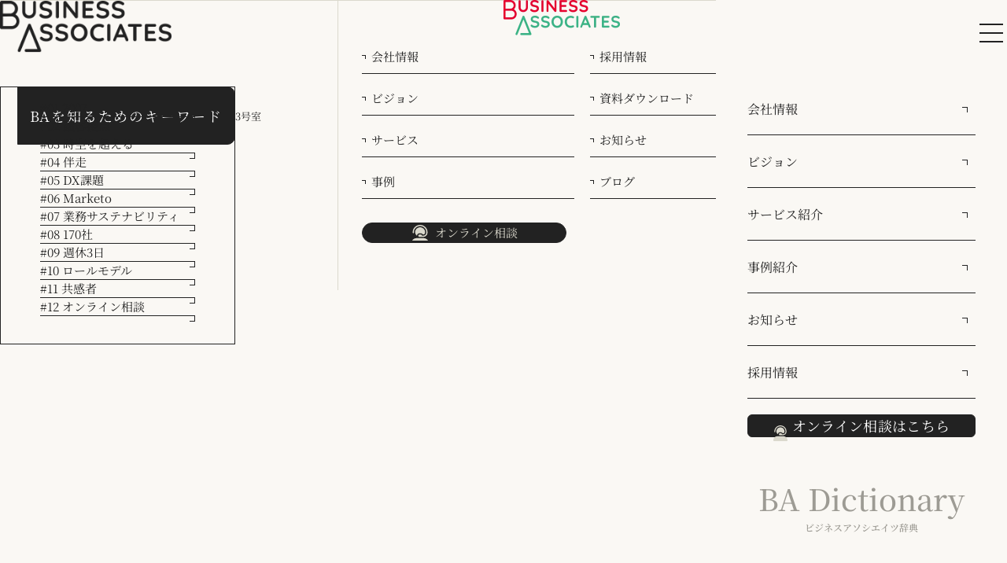

--- FILE ---
content_type: text/html; charset=UTF-8
request_url: https://bainc.co.jp/case_type/b2c/
body_size: 25129
content:
<!DOCTYPE html>
<html lang="ja">
<head>

	<meta charset="utf-8">
	<meta http-equiv="X-UA-Compatible" content="IE=edge">
	<meta name="viewport" content="width=device-width, initial-scale=1.0">
	<meta name="format-detection" content="telephone=no">
	<meta name="view-transition" content="same-origin">
	<title>B2C | 株式会社ビジネス アソシエイツ</title>
		<link rel="icon" href="https://bainc.co.jp/wp/wp-content/themes/bainc/assets/img/favicon.ico">
	<meta name='robots' content='index, follow, max-image-preview:large, max-snippet:-1, max-video-preview:-1' />

	<!-- This site is optimized with the Yoast SEO plugin v26.6 - https://yoast.com/wordpress/plugins/seo/ -->
	<link rel="canonical" href="https://bainc.co.jp/case_type/b2c/" />
	<link rel="next" href="https://bainc.co.jp/case_type/b2c/page/2/" />
	<meta property="og:locale" content="ja_JP" />
	<meta property="og:type" content="article" />
	<meta property="og:title" content="B2C | 株式会社ビジネス アソシエイツ" />
	<meta property="og:url" content="https://bainc.co.jp/case_type/b2c/" />
	<meta property="og:site_name" content="株式会社ビジネス アソシエイツ" />
	<meta property="og:image" content="https://bainc.co.jp/wp/wp-content/uploads/2025/12/ogp.png" />
	<meta property="og:image:width" content="1200" />
	<meta property="og:image:height" content="630" />
	<meta property="og:image:type" content="image/png" />
	<meta name="twitter:card" content="summary_large_image" />
	<script type="application/ld+json" class="yoast-schema-graph">{"@context":"https://schema.org","@graph":[{"@type":"CollectionPage","@id":"https://bainc.co.jp/case_type/b2c/","url":"https://bainc.co.jp/case_type/b2c/","name":"B2C | 株式会社ビジネス アソシエイツ","isPartOf":{"@id":"https://bainc.co.jp/#website"},"primaryImageOfPage":{"@id":"https://bainc.co.jp/case_type/b2c/#primaryimage"},"image":{"@id":"https://bainc.co.jp/case_type/b2c/#primaryimage"},"thumbnailUrl":"https://bainc.co.jp/wp/wp-content/uploads/2025/12/20251218_case_img.webp","breadcrumb":{"@id":"https://bainc.co.jp/case_type/b2c/#breadcrumb"},"inLanguage":"ja"},{"@type":"ImageObject","inLanguage":"ja","@id":"https://bainc.co.jp/case_type/b2c/#primaryimage","url":"https://bainc.co.jp/wp/wp-content/uploads/2025/12/20251218_case_img.webp","contentUrl":"https://bainc.co.jp/wp/wp-content/uploads/2025/12/20251218_case_img.webp","width":800,"height":533},{"@type":"BreadcrumbList","@id":"https://bainc.co.jp/case_type/b2c/#breadcrumb","itemListElement":[{"@type":"ListItem","position":1,"name":"ホーム","item":"https://bainc.co.jp/"},{"@type":"ListItem","position":2,"name":"B2C"}]},{"@type":"WebSite","@id":"https://bainc.co.jp/#website","url":"https://bainc.co.jp/","name":"株式会社ビジネス アソシエイツ","description":"","potentialAction":[{"@type":"SearchAction","target":{"@type":"EntryPoint","urlTemplate":"https://bainc.co.jp/?s={search_term_string}"},"query-input":{"@type":"PropertyValueSpecification","valueRequired":true,"valueName":"search_term_string"}}],"inLanguage":"ja"}]}</script>
	<!-- / Yoast SEO plugin. -->


<style id='wp-img-auto-sizes-contain-inline-css' type='text/css'>
img:is([sizes=auto i],[sizes^="auto," i]){contain-intrinsic-size:3000px 1500px}
/*# sourceURL=wp-img-auto-sizes-contain-inline-css */
</style>
<style id='wp-block-library-inline-css' type='text/css'>
:root{--wp-block-synced-color:#7a00df;--wp-block-synced-color--rgb:122,0,223;--wp-bound-block-color:var(--wp-block-synced-color);--wp-editor-canvas-background:#ddd;--wp-admin-theme-color:#007cba;--wp-admin-theme-color--rgb:0,124,186;--wp-admin-theme-color-darker-10:#006ba1;--wp-admin-theme-color-darker-10--rgb:0,107,160.5;--wp-admin-theme-color-darker-20:#005a87;--wp-admin-theme-color-darker-20--rgb:0,90,135;--wp-admin-border-width-focus:2px}@media (min-resolution:192dpi){:root{--wp-admin-border-width-focus:1.5px}}.wp-element-button{cursor:pointer}:root .has-very-light-gray-background-color{background-color:#eee}:root .has-very-dark-gray-background-color{background-color:#313131}:root .has-very-light-gray-color{color:#eee}:root .has-very-dark-gray-color{color:#313131}:root .has-vivid-green-cyan-to-vivid-cyan-blue-gradient-background{background:linear-gradient(135deg,#00d084,#0693e3)}:root .has-purple-crush-gradient-background{background:linear-gradient(135deg,#34e2e4,#4721fb 50%,#ab1dfe)}:root .has-hazy-dawn-gradient-background{background:linear-gradient(135deg,#faaca8,#dad0ec)}:root .has-subdued-olive-gradient-background{background:linear-gradient(135deg,#fafae1,#67a671)}:root .has-atomic-cream-gradient-background{background:linear-gradient(135deg,#fdd79a,#004a59)}:root .has-nightshade-gradient-background{background:linear-gradient(135deg,#330968,#31cdcf)}:root .has-midnight-gradient-background{background:linear-gradient(135deg,#020381,#2874fc)}:root{--wp--preset--font-size--normal:16px;--wp--preset--font-size--huge:42px}.has-regular-font-size{font-size:1em}.has-larger-font-size{font-size:2.625em}.has-normal-font-size{font-size:var(--wp--preset--font-size--normal)}.has-huge-font-size{font-size:var(--wp--preset--font-size--huge)}.has-text-align-center{text-align:center}.has-text-align-left{text-align:left}.has-text-align-right{text-align:right}.has-fit-text{white-space:nowrap!important}#end-resizable-editor-section{display:none}.aligncenter{clear:both}.items-justified-left{justify-content:flex-start}.items-justified-center{justify-content:center}.items-justified-right{justify-content:flex-end}.items-justified-space-between{justify-content:space-between}.screen-reader-text{border:0;clip-path:inset(50%);height:1px;margin:-1px;overflow:hidden;padding:0;position:absolute;width:1px;word-wrap:normal!important}.screen-reader-text:focus{background-color:#ddd;clip-path:none;color:#444;display:block;font-size:1em;height:auto;left:5px;line-height:normal;padding:15px 23px 14px;text-decoration:none;top:5px;width:auto;z-index:100000}html :where(.has-border-color){border-style:solid}html :where([style*=border-top-color]){border-top-style:solid}html :where([style*=border-right-color]){border-right-style:solid}html :where([style*=border-bottom-color]){border-bottom-style:solid}html :where([style*=border-left-color]){border-left-style:solid}html :where([style*=border-width]){border-style:solid}html :where([style*=border-top-width]){border-top-style:solid}html :where([style*=border-right-width]){border-right-style:solid}html :where([style*=border-bottom-width]){border-bottom-style:solid}html :where([style*=border-left-width]){border-left-style:solid}html :where(img[class*=wp-image-]){height:auto;max-width:100%}:where(figure){margin:0 0 1em}html :where(.is-position-sticky){--wp-admin--admin-bar--position-offset:var(--wp-admin--admin-bar--height,0px)}@media screen and (max-width:600px){html :where(.is-position-sticky){--wp-admin--admin-bar--position-offset:0px}}

/*# sourceURL=wp-block-library-inline-css */
</style><style id='global-styles-inline-css' type='text/css'>
:root{--wp--preset--aspect-ratio--square: 1;--wp--preset--aspect-ratio--4-3: 4/3;--wp--preset--aspect-ratio--3-4: 3/4;--wp--preset--aspect-ratio--3-2: 3/2;--wp--preset--aspect-ratio--2-3: 2/3;--wp--preset--aspect-ratio--16-9: 16/9;--wp--preset--aspect-ratio--9-16: 9/16;--wp--preset--color--black: #000000;--wp--preset--color--cyan-bluish-gray: #abb8c3;--wp--preset--color--white: #ffffff;--wp--preset--color--pale-pink: #f78da7;--wp--preset--color--vivid-red: #cf2e2e;--wp--preset--color--luminous-vivid-orange: #ff6900;--wp--preset--color--luminous-vivid-amber: #fcb900;--wp--preset--color--light-green-cyan: #7bdcb5;--wp--preset--color--vivid-green-cyan: #00d084;--wp--preset--color--pale-cyan-blue: #8ed1fc;--wp--preset--color--vivid-cyan-blue: #0693e3;--wp--preset--color--vivid-purple: #9b51e0;--wp--preset--gradient--vivid-cyan-blue-to-vivid-purple: linear-gradient(135deg,rgb(6,147,227) 0%,rgb(155,81,224) 100%);--wp--preset--gradient--light-green-cyan-to-vivid-green-cyan: linear-gradient(135deg,rgb(122,220,180) 0%,rgb(0,208,130) 100%);--wp--preset--gradient--luminous-vivid-amber-to-luminous-vivid-orange: linear-gradient(135deg,rgb(252,185,0) 0%,rgb(255,105,0) 100%);--wp--preset--gradient--luminous-vivid-orange-to-vivid-red: linear-gradient(135deg,rgb(255,105,0) 0%,rgb(207,46,46) 100%);--wp--preset--gradient--very-light-gray-to-cyan-bluish-gray: linear-gradient(135deg,rgb(238,238,238) 0%,rgb(169,184,195) 100%);--wp--preset--gradient--cool-to-warm-spectrum: linear-gradient(135deg,rgb(74,234,220) 0%,rgb(151,120,209) 20%,rgb(207,42,186) 40%,rgb(238,44,130) 60%,rgb(251,105,98) 80%,rgb(254,248,76) 100%);--wp--preset--gradient--blush-light-purple: linear-gradient(135deg,rgb(255,206,236) 0%,rgb(152,150,240) 100%);--wp--preset--gradient--blush-bordeaux: linear-gradient(135deg,rgb(254,205,165) 0%,rgb(254,45,45) 50%,rgb(107,0,62) 100%);--wp--preset--gradient--luminous-dusk: linear-gradient(135deg,rgb(255,203,112) 0%,rgb(199,81,192) 50%,rgb(65,88,208) 100%);--wp--preset--gradient--pale-ocean: linear-gradient(135deg,rgb(255,245,203) 0%,rgb(182,227,212) 50%,rgb(51,167,181) 100%);--wp--preset--gradient--electric-grass: linear-gradient(135deg,rgb(202,248,128) 0%,rgb(113,206,126) 100%);--wp--preset--gradient--midnight: linear-gradient(135deg,rgb(2,3,129) 0%,rgb(40,116,252) 100%);--wp--preset--font-size--small: 12px;--wp--preset--font-size--medium: 15px;--wp--preset--font-size--large: 16px;--wp--preset--font-size--x-large: 42px;--wp--preset--spacing--20: 0.44rem;--wp--preset--spacing--30: 0.67rem;--wp--preset--spacing--40: 1rem;--wp--preset--spacing--50: 1.5rem;--wp--preset--spacing--60: 2.25rem;--wp--preset--spacing--70: 3.38rem;--wp--preset--spacing--80: 5.06rem;--wp--preset--shadow--natural: 6px 6px 9px rgba(0, 0, 0, 0.2);--wp--preset--shadow--deep: 12px 12px 50px rgba(0, 0, 0, 0.4);--wp--preset--shadow--sharp: 6px 6px 0px rgba(0, 0, 0, 0.2);--wp--preset--shadow--outlined: 6px 6px 0px -3px rgb(255, 255, 255), 6px 6px rgb(0, 0, 0);--wp--preset--shadow--crisp: 6px 6px 0px rgb(0, 0, 0);}:where(.is-layout-flex){gap: 0.5em;}:where(.is-layout-grid){gap: 0.5em;}body .is-layout-flex{display: flex;}.is-layout-flex{flex-wrap: wrap;align-items: center;}.is-layout-flex > :is(*, div){margin: 0;}body .is-layout-grid{display: grid;}.is-layout-grid > :is(*, div){margin: 0;}:where(.wp-block-columns.is-layout-flex){gap: 2em;}:where(.wp-block-columns.is-layout-grid){gap: 2em;}:where(.wp-block-post-template.is-layout-flex){gap: 1.25em;}:where(.wp-block-post-template.is-layout-grid){gap: 1.25em;}.has-black-color{color: var(--wp--preset--color--black) !important;}.has-cyan-bluish-gray-color{color: var(--wp--preset--color--cyan-bluish-gray) !important;}.has-white-color{color: var(--wp--preset--color--white) !important;}.has-pale-pink-color{color: var(--wp--preset--color--pale-pink) !important;}.has-vivid-red-color{color: var(--wp--preset--color--vivid-red) !important;}.has-luminous-vivid-orange-color{color: var(--wp--preset--color--luminous-vivid-orange) !important;}.has-luminous-vivid-amber-color{color: var(--wp--preset--color--luminous-vivid-amber) !important;}.has-light-green-cyan-color{color: var(--wp--preset--color--light-green-cyan) !important;}.has-vivid-green-cyan-color{color: var(--wp--preset--color--vivid-green-cyan) !important;}.has-pale-cyan-blue-color{color: var(--wp--preset--color--pale-cyan-blue) !important;}.has-vivid-cyan-blue-color{color: var(--wp--preset--color--vivid-cyan-blue) !important;}.has-vivid-purple-color{color: var(--wp--preset--color--vivid-purple) !important;}.has-black-background-color{background-color: var(--wp--preset--color--black) !important;}.has-cyan-bluish-gray-background-color{background-color: var(--wp--preset--color--cyan-bluish-gray) !important;}.has-white-background-color{background-color: var(--wp--preset--color--white) !important;}.has-pale-pink-background-color{background-color: var(--wp--preset--color--pale-pink) !important;}.has-vivid-red-background-color{background-color: var(--wp--preset--color--vivid-red) !important;}.has-luminous-vivid-orange-background-color{background-color: var(--wp--preset--color--luminous-vivid-orange) !important;}.has-luminous-vivid-amber-background-color{background-color: var(--wp--preset--color--luminous-vivid-amber) !important;}.has-light-green-cyan-background-color{background-color: var(--wp--preset--color--light-green-cyan) !important;}.has-vivid-green-cyan-background-color{background-color: var(--wp--preset--color--vivid-green-cyan) !important;}.has-pale-cyan-blue-background-color{background-color: var(--wp--preset--color--pale-cyan-blue) !important;}.has-vivid-cyan-blue-background-color{background-color: var(--wp--preset--color--vivid-cyan-blue) !important;}.has-vivid-purple-background-color{background-color: var(--wp--preset--color--vivid-purple) !important;}.has-black-border-color{border-color: var(--wp--preset--color--black) !important;}.has-cyan-bluish-gray-border-color{border-color: var(--wp--preset--color--cyan-bluish-gray) !important;}.has-white-border-color{border-color: var(--wp--preset--color--white) !important;}.has-pale-pink-border-color{border-color: var(--wp--preset--color--pale-pink) !important;}.has-vivid-red-border-color{border-color: var(--wp--preset--color--vivid-red) !important;}.has-luminous-vivid-orange-border-color{border-color: var(--wp--preset--color--luminous-vivid-orange) !important;}.has-luminous-vivid-amber-border-color{border-color: var(--wp--preset--color--luminous-vivid-amber) !important;}.has-light-green-cyan-border-color{border-color: var(--wp--preset--color--light-green-cyan) !important;}.has-vivid-green-cyan-border-color{border-color: var(--wp--preset--color--vivid-green-cyan) !important;}.has-pale-cyan-blue-border-color{border-color: var(--wp--preset--color--pale-cyan-blue) !important;}.has-vivid-cyan-blue-border-color{border-color: var(--wp--preset--color--vivid-cyan-blue) !important;}.has-vivid-purple-border-color{border-color: var(--wp--preset--color--vivid-purple) !important;}.has-vivid-cyan-blue-to-vivid-purple-gradient-background{background: var(--wp--preset--gradient--vivid-cyan-blue-to-vivid-purple) !important;}.has-light-green-cyan-to-vivid-green-cyan-gradient-background{background: var(--wp--preset--gradient--light-green-cyan-to-vivid-green-cyan) !important;}.has-luminous-vivid-amber-to-luminous-vivid-orange-gradient-background{background: var(--wp--preset--gradient--luminous-vivid-amber-to-luminous-vivid-orange) !important;}.has-luminous-vivid-orange-to-vivid-red-gradient-background{background: var(--wp--preset--gradient--luminous-vivid-orange-to-vivid-red) !important;}.has-very-light-gray-to-cyan-bluish-gray-gradient-background{background: var(--wp--preset--gradient--very-light-gray-to-cyan-bluish-gray) !important;}.has-cool-to-warm-spectrum-gradient-background{background: var(--wp--preset--gradient--cool-to-warm-spectrum) !important;}.has-blush-light-purple-gradient-background{background: var(--wp--preset--gradient--blush-light-purple) !important;}.has-blush-bordeaux-gradient-background{background: var(--wp--preset--gradient--blush-bordeaux) !important;}.has-luminous-dusk-gradient-background{background: var(--wp--preset--gradient--luminous-dusk) !important;}.has-pale-ocean-gradient-background{background: var(--wp--preset--gradient--pale-ocean) !important;}.has-electric-grass-gradient-background{background: var(--wp--preset--gradient--electric-grass) !important;}.has-midnight-gradient-background{background: var(--wp--preset--gradient--midnight) !important;}.has-small-font-size{font-size: var(--wp--preset--font-size--small) !important;}.has-medium-font-size{font-size: var(--wp--preset--font-size--medium) !important;}.has-large-font-size{font-size: var(--wp--preset--font-size--large) !important;}.has-x-large-font-size{font-size: var(--wp--preset--font-size--x-large) !important;}
/*# sourceURL=global-styles-inline-css */
</style>

<style id='classic-theme-styles-inline-css' type='text/css'>
/*! This file is auto-generated */
.wp-block-button__link{color:#fff;background-color:#32373c;border-radius:9999px;box-shadow:none;text-decoration:none;padding:calc(.667em + 2px) calc(1.333em + 2px);font-size:1.125em}.wp-block-file__button{background:#32373c;color:#fff;text-decoration:none}
/*# sourceURL=/wp-includes/css/classic-themes.min.css */
</style>

	<link rel="preload" href="https://bainc.co.jp/wp/wp-content/themes/bainc/assets/fonts/NotoSerifJP-Bold.woff2" as="font" type="font/woff2" crossorigin>
	<link rel="preload" href="https://bainc.co.jp/wp/wp-content/themes/bainc/assets/fonts/NotoSerifJP-Regular.woff2" as="font" type="font/woff2" crossorigin>
	<link rel="preload" href="https://bainc.co.jp/wp/wp-content/themes/bainc/assets/fonts/NotoSerifJP-Medium.woff2" as="font" type="font/woff2" crossorigin>
	<link rel="stylesheet" href="https://bainc.co.jp/wp/wp-content/themes/bainc/assets/css/style.css?260105023434">
	





	<!-- Global site tag (gtag.js) - Google Analytics -->
	<script async src="https://www.googletagmanager.com/gtag/js?id=UA-2956308-1"></script>
	<script>
	window.dataLayer = window.dataLayer || [];
	function gtag(){dataLayer.push(arguments);}
	gtag('js', new Date());

	gtag('config', 'UA-2956308-1');
	</script>

	<!-- Google Tag Manager -->
	<script>(function(w,d,s,l,i){w[l]=w[l]||[];w[l].push({'gtm.start':
	new Date().getTime(),event:'gtm.js'});var f=d.getElementsByTagName(s)[0],
	j=d.createElement(s),dl=l!='dataLayer'?'&l='+l:'';j.async=true;j.src=
	'https://www.googletagmanager.com/gtm.js?id='+i+dl;f.parentNode.insertBefore(j,f);
	})(window,document,'script','dataLayer','GTM-T5W2ZJZ');</script>
	<!-- End Google Tag Manager -->


	<!-- Global site tag (gtag.js) - Google Ads: 430898043 -->
	<script async src="https://www.googletagmanager.com/gtag/js?id=AW-430898043"></script>
	<script>
	window.dataLayer = window.dataLayer || [];
	function gtag(){dataLayer.push(arguments);}
	gtag('js', new Date());

	gtag('config', 'AW-430898043');
</script>

</head>

<body class="index">
	<div id="wrapper">
	  <!-- Start - header-->
	  <header id="header">
		<a class="header_logo" href="https://bainc.co.jp">
			<img src="https://bainc.co.jp/wp/wp-content/themes/bainc/assets/img/common/logo.webp" alt="" width="148" height="45" fetchpriority="high">
		</a>
		<button class="hamberger" type="button">
			<span></span>
			<span></span>
			<span></span>
		</button>
	  </header>
	  <nav id="global_nav">
		<div class="global_nav_inner">
			<div class="global_bav_group">
				<ul class="global_nav_list">
					<li class="global_nav_item"><a href="https://bainc.co.jp/about/">会社情報</a></li>
					<li class="global_nav_item"><a href="https://bainc.co.jp/vision/">ビジョン</a></li>
					<li class="global_nav_item"><a href="https://bainc.co.jp/service/">サービス紹介</a></li>
					<li class="global_nav_item"><a href="https://bainc.co.jp/case/">事例紹介</a></li>
					<li class="global_nav_item"><a href="https://bainc.co.jp/news/">お知らせ</a></li>
					<li class="global_nav_item"><a href="https://bainc.co.jp/recruit/">採用情報</a></li>
				</ul>
				<a class="header_contact_button" href="https://bainc.co.jp/contact/"><span>オンライン相談はこちら</span></a>
		</div>
		<div class="global_nav_text_group">
				<p class="global_nav_title">BA Dictionary</p>
				<p class="global_nav_text">ビジネスアソシエイツ辞典</p>
			</div>
		</div>
	  </nav>
	  <div class="global_nav_bg"></div>
		<main id="main">

      <script type="speculationrules">
{"prefetch":[{"source":"document","where":{"and":[{"href_matches":"/*"},{"not":{"href_matches":["/wp/wp-*.php","/wp/wp-admin/*","/wp/wp-content/uploads/*","/wp/wp-content/*","/wp/wp-content/plugins/*","/wp/wp-content/themes/bainc/*","/*\\?(.+)"]}},{"not":{"selector_matches":"a[rel~=\"nofollow\"]"}},{"not":{"selector_matches":".no-prefetch, .no-prefetch a"}}]},"eagerness":"conservative"}]}
</script>
              <div class="fixed_keyword_box">
  <button class="close_button" type="button"></button>
  <h2 class="keyword_title"> </h2>
  <p class="keyword_text"></p>
</div>
<dialog id="keyword_modal">
  <div class="keyword_modal_inner">
    <button class="keyword_modal_close" type="button"></button>
    <h2 class="keyword_modal_title">デジタルマーケティング</h2>
    <p class="keyword_modal_text">デジタルマーケティングとは、インターネットやIT技術などのデジタル技術を利用して、製品やサービスを宣伝し、顧客との関係を構築し、販売促進やマーケティング目標の達成を目指す活動全般を指します。</p>
  </div>
</dialog>
<div id="keyword_nav">
  <button class="keyword_nav_head" type="button">BAを知るためのキーワード</button>
  <div class="keyword_nav_body"> 
    <ul class="keyword_nav_list">
      <li class="keyword_nav_item">
        <a href="/keyword#keyword01">
          <span>#01 2007</span>
        </a>
      </li>
      <li class="keyword_nav_item">
        <a href="/keyword#keyword02">
          <span>#02 顧客接点 </span>
        </a>
      </li>
      <li class="keyword_nav_item">
        <a href="/keyword#keyword03">
          <span>#03 時空を超える</span>
        </a>
      </li>
      <li class="keyword_nav_item">
        <a href="/keyword#keyword04">
          <span>#04 伴走</span>
        </a>
      </li>
      <li class="keyword_nav_item">
        <a href="/keyword#keyword05">
          <span>#05 DX課題 </span>
        </a>
      </li>
      <li class="keyword_nav_item">
        <a href="/keyword#keyword06">
          <span>#06 Marketo </span>
        </a>
      </li>
      <li class="keyword_nav_item">
        <a href="/keyword#keyword07">
          <span>#07 業務サステナビリティ</span>
        </a>
      </li>
      <li class="keyword_nav_item">
        <a href="/keyword#keyword08">
          <span>#08 170社</span>
        </a>
      </li>
      <li class="keyword_nav_item">
        <a href="/keyword#keyword09">
          <span>#09 週休3日</span>
        </a>
      </li>
      <li class="keyword_nav_item">
        <a href="/keyword#keyword10">
          <span>#10 ロールモデル </span>
        </a>
      </li>
      <li class="keyword_nav_item">
        <a href="/keyword#keyword11">
          <span>#11 共感者 </span>
        </a>
      </li>
      <li class="keyword_nav_item">
        <a href="/keyword#keyword12">
          <span>#12 オンライン相談 </span>
        </a>
      </li>
    </ul>
  </div>          </main>

          <!-- Start - footer-->
      <footer id="footer">
        <div class="footer_inner"> 
          <div class="footer_leftblock">
            <div class="footer_infowrap">
              <a class="footer_logo" href="https://bainc.co.jp">
                <img src="https://bainc.co.jp/wp/wp-content/themes/bainc/assets/img/common/footer_logo.webp" width="250" height="76" loading="lazy">
              </a>
              <p class="footer_text">株式会社ビジネス アソシエイツ</p>
              <address class="footer_address">〒104-0031<br>東京都中央区京橋 2-7-14 BUREX京橋 413号室</address>
              <p class="footer_text"><a href="tel:0335684558">TEL 03-3568-4558</a></p>
            </div>
            <div class="footer_bottom_block">
              <ul class="footer_link_list"> 
                <li class="footer_link"><a href="https://bainc.co.jp/privacy/">プライバシーポリシー</a></li>
                <li class="footer_link"><a href="https://bainc.co.jp/site-policy/">利用規約</a></li>
              </ul>
              <p class="copyright">© Business Associates. All rights reserved.</p>
            </div>
          </div>
          <div class="footer_rightblock">
            <ul class="footer_nav_list"> 
              <li class="footer_nav"><a href="https://bainc.co.jp/about/">会社情報</a></li>
              <li class="footer_nav"><a href="https://bainc.co.jp/recruit/">採用情報</a></li>
              <li class="footer_nav"><a href="https://bainc.co.jp/vision/">ビジョン</a></li>
              <li class="footer_nav"><a href="https://bainc.co.jp/download/">資料ダウンロード</a></li>
              <li class="footer_nav"><a href="https://bainc.co.jp/service/">サービス</a></li>
              <li class="footer_nav"><a href="https://bainc.co.jp/news/">お知らせ</a></li>
              <li class="footer_nav"><a href="https://bainc.co.jp/case/">事例</a></li>
              <li class="footer_nav"><a href="https://bainc.co.jp/blog/">ブログ</a></li>
            </ul><a class="footer_contact_btn" href="https://bainc.co.jp/contact/"><span>オンライン相談 </span></a>
          </div>
        </div>
      </footer>
      <!-- End - footer-->
        </div>
    <script>
      const BA_THEME_URI = "https://bainc.co.jp/wp/wp-content/themes/bainc";
    </script>
    <script src="https://bainc.co.jp/wp/wp-content/themes/bainc/assets/js/scripts.js?251223013939" defer></script>
          <script src="https://bainc.co.jp/wp/wp-content/themes/bainc/assets/js/keyword_modal.js?251223013939" defer></script>
      </body>
</html>

--- FILE ---
content_type: text/css
request_url: https://bainc.co.jp/wp/wp-content/themes/bainc/assets/css/style.css?260105023434
body_size: 37740
content:
@charset "UTF-8";
/* =====================================================
						scss設定用ファイル
 =====================================================*/
html {
		font-size: 62.5%;
		-ms-scroll-chaining: none;
		    overscroll-behavior: none;
		scroll-behavior: smooth;
		scroll-padding-top: 70px;
}

@view-transition {
		navigation: auto;
}
body {
		margin: 0;
		overflow-x: hidden;
}
body._open {
		overflow: hidden;
}

main {
		display: block;
}

a {
		background-color: transparent;
}

b,
strong {
		font-weight: bolder;
}

small {
		font-size: 80%;
}

sub,
sup {
		font-size: 75%;
		line-height: 0;
		position: relative;
		vertical-align: baseline;
}

sub {
		bottom: -0.25em;
}

sup {
		top: -0.5em;
}

img {
		border-style: none;
		width: 100%;
		max-width: 100%;
		height: auto;
		-o-object-fit: cover;
		   object-fit: cover;
}

/* Forms
========================================================================== */
/**
 * 1. Change the font styles in all browsers.
 * 2. Remove the margin in Firefox and Safari.
 */
button,
input,
optgroup,
select,
textarea {
		font-family: inherit; /* 1 */
		font-size: 100%; /* 1 */
		line-height: 1.15; /* 1 */
		margin: 0; /* 2 */
}

/**
 * Show the overflow in IE.
 * 1. Show the overflow in Edge.
 */
input[type=text],
textarea {
		font-size: 1.6rem;
}

button,
input { /* 1 */
		overflow: visible;
}

button,
select { /* 1 */
		text-transform: none;
}

button {
		border-style: none;
		padding: 0;
		background-color: unset;
}

textarea {
		overflow: auto;
}

[type=checkbox],
[type=radio] {
		-webkit-box-sizing: border-box;
		        box-sizing: border-box; /* 1 */
		padding: 0; /* 2 */
}

address {
		font-style: normal;
}

/* ======================================================
	reset
========================================================= */
* {
		-webkit-box-sizing: border-box;
		        box-sizing: border-box;
}

p, ul, ol, h1, h2, h3, h4, h5, dl, dt, dd, figure, div {
		margin: 0;
		padding: 0;
		font-weight: inherit;
		font-style: inherit;
		font-size: 100%;
		text-align: justify;
		word-break: break-all;
		word-wrap: break-word;
		overflow-wrap: break-word;
}

ol, ul {
		list-style: none;
}

a {
		text-decoration: none;
}
a:focus {
		-webkit-box-shadow: none;
		        box-shadow: none;
		outline: none;
}

address {
		font-style: normal;
}

select {
		outline: none;
		text-indent: 0.01px;
		text-overflow: "";
		vertical-align: middle;
		font-size: inherit;
		color: inherit;
		background: none transparent;
}

summary {
		list-style: none;
}
summary::-webkit-details-marker {
		display: none;
}

:root {
		interpolate-size: allow-keywords; /* サイズキーワードによるアニメーションを許可 */
}

details::details-content {
		content-visibility: unset;
		display: block grid;
}
@media (prefers-reduced-motion: no-preference) {
		details::details-content {
				-webkit-transition-duration: 0.5s;
				        transition-duration: 0.5s;
				-webkit-transition-property: grid-template-rows;
				transition-property: grid-template-rows;
				transition-property: grid-template-rows, -ms-grid-rows;
		}
}
details:not([open])::details-content {
		-ms-grid-rows: 0fr;
		grid-template-rows: 0fr;
}
details[open]::details-content {
		-ms-grid-rows: 1fr;
		grid-template-rows: 1fr;
}

dialog {
		position: fixed;
		inset: 0;
		padding: 0;
		margin: 0;
		border: none;
		z-index: 9999;
		opacity: 0;
		-webkit-transition: opacity 0.3s, overlay 0.3s allow-discrete, display 0.3s allow-discrete;
		transition: opacity 0.3s, overlay 0.3s allow-discrete, display 0.3s allow-discrete;
}
dialog::-ms-backdrop {
		opacity: 0;
		-ms-transition: opacity 0.3s, overlay 0.3s allow-discrete, display 0.3s allow-discrete;
		transition: opacity 0.3s, overlay 0.3s allow-discrete, display 0.3s allow-discrete;
}
dialog::backdrop {
		opacity: 0;
		-webkit-transition: opacity 0.3s, overlay 0.3s allow-discrete, display 0.3s allow-discrete;
		transition: opacity 0.3s, overlay 0.3s allow-discrete, display 0.3s allow-discrete;
}
dialog[open]::-ms-backdrop {
		opacity: 1;
}
dialog[open], dialog[open]::backdrop {
		opacity: 1;
}

@starting-style {
		dialog[open]::-ms-backdrop {
				opacity: 0;
		}
		dialog[open],
		dialog[open]::backdrop {
				opacity: 0;
		}
}
@media screen and (max-width: 767px) {
		*:focus {
				outline: none;
		}
}
/* フォント定義域 */
/* よく使う400〜700を定義  variableフォントはなんかバグりやすいのでやめる。うまい書き方が見つかったら試す*/
@font-face {
		font-family: "Noto Serif JP";
		src: url(../fonts/NotoSerifJP-SemiBold.woff2) format("woff2");
		font-weight: 600;
		font-display: swap;
}
@font-face {
		font-family: "Noto Serif JP";
		src: url(../fonts/NotoSerifJP-Bold.woff2) format("woff2");
		font-weight: 700;
		font-display: swap;
}
@font-face {
		font-family: "Noto Serif JP";
		src: url(../fonts/NotoSerifJP-Medium.woff2) format("woff2");
		font-weight: 500;
		font-display: swap;
}
@font-face {
		font-family: "Noto Serif JP";
		src: url(../fonts/NotoSerifJP-Regular.woff2) format("woff2");
		font-weight: 400;
		font-display: swap;
}
@font-face {
		font-family: "Noto Serif JP";
		src: url(../fonts/NotoSerifJP-Light.woff2) format("woff2");
		font-weight: 300;
		font-display: swap;
}
@font-face {
		font-family: "Noto Serif JP";
		src: url(../fonts/NotoSerifJP-ExtraLight.woff2) format("woff2");
		font-weight: 200;
		font-display: swap;
}
body {
		font-family: "Noto Serif JP";
		font-smoothing: antialiased;
		-webkit-font-smoothing: antialiased;
		-moz-font-smoothing: antialiased;
		-moz-osx-font-smoothing: grayscale;
		font-size: 1.4rem;
		font-weight: 400;
		line-height: 1.5;
		color: #222222;
		background-color: #FAF8F4;
}
@media screen and (min-width: 768px) {
		body {
				font-size: 1.5rem;
		}
}
@media screen and (min-width: 1200px) {
		body {
				font-size: 1.6rem;
		}
}

/* =====================================================
							全ページ共通パーツ用ファイル
 =====================================================*/
#footer {
		border-top: solid 1px #DBD9CD;
}

.footer_inner {
		display: -webkit-box;
		display: -ms-flexbox;
		display: flex;
		-webkit-box-orient: vertical;
		-webkit-box-direction: normal;
		    -ms-flex-direction: column;
		        flex-direction: column;
}
@media screen and (min-width: 768px) {
		.footer_inner {
				-webkit-box-orient: horizontal;
				-webkit-box-direction: normal;
				    -ms-flex-direction: row;
				        flex-direction: row;
				max-width: 1070px;
				margin-inline: auto;
		}
}

.footer_leftblock {
		display: contents;
}
@media screen and (min-width: 768px) {
		.footer_leftblock {
				display: block;
				padding-block: 60px;
				padding-inline: 80px 30px;
				-webkit-box-flex: 1;
				    -ms-flex: 1;
				        flex: 1;
				border-right: solid 1px #DBD9CD;
				max-width: 430px;
		}
}
@media screen and (min-width: 992px) {
		.footer_leftblock {
				padding-inline: 0 90px;
				padding-block: 80px;
		}
}

.footer_infowrap {
		-webkit-box-ordinal-group: 2;
		    -ms-flex-order: 1;
		        order: 1;
		padding-inline: 20px;
		padding-block: 60px;
}
@media screen and (min-width: 425px) {
		.footer_infowrap {
				padding-inline: 30px;
		}
}
@media screen and (min-width: 768px) {
		.footer_infowrap {
				padding-inline: 40px;
		}
}
@media screen and (min-width: 992px) {
		.footer_infowrap {
				padding-inline: 60px;
		}
}
@media screen and (min-width: 768px) {
		.footer_infowrap {
				display: contents;
		}
}

.footer_logo {
		width: 256px;
		-webkit-transition: opacity 0.3s;
		transition: opacity 0.3s;
		display: block;
}
@media screen and (min-width: 768px) {
		.footer_logo {
				width: 218px;
		}
}
@media (hover: hover) and (pointer: fine) {
		.footer_logo:hover {
				opacity: 0.7;
		}
}

.footer_text {
		font-size: 1.5rem;
		line-height: 1.8;
		-webkit-margin-before: 35px;
		        margin-block-start: 35px;
		color: currentColor;
}
@media screen and (min-width: 768px) {
		.footer_text {
				font-size: 1.3rem;
		}
}
.footer_text a {
		color: #222222;
}
@media (hover: hover) and (pointer: fine) {
		.footer_text a:hover {
				pointer-events: none;
		}
}

.footer_address {
		-webkit-margin-before: 15px;
		        margin-block-start: 15px;
		font-size: 1.5rem;
		line-height: 1.8;
}
@media screen and (min-width: 768px) {
		.footer_address {
				font-size: 1.3rem;
				-webkit-margin-before: 5px;
				        margin-block-start: 5px;
		}
}
.footer_address + .footer_text {
		margin: 0;
}
@media screen and (min-width: 992px) {
		.footer_address br {
				display: none;
		}
}

.footer_bottom_block {
		-webkit-box-ordinal-group: 4;
		    -ms-flex-order: 3;
		        order: 3;
		padding-inline: 20px;
		border-top: solid 1px #DBD9CD;
		padding-block: 30px 70px;
}
@media screen and (min-width: 425px) {
		.footer_bottom_block {
				padding-inline: 30px;
		}
}
@media screen and (min-width: 768px) {
		.footer_bottom_block {
				padding-inline: 40px;
		}
}
@media screen and (min-width: 992px) {
		.footer_bottom_block {
				padding-inline: 60px;
		}
}
@media screen and (min-width: 768px) {
		.footer_bottom_block {
				padding: 0;
				border-top: none;
		}
}

.footer_link_list {
		display: -webkit-box;
		display: -ms-flexbox;
		display: flex;
		gap: 40px;
}
@media screen and (min-width: 768px) {
		.footer_link_list {
				-webkit-margin-before: 25px;
				        margin-block-start: 25px;
		}
}

.footer_link a {
		position: relative;
		font-size: 1.3rem;
		line-height: 1.5;
		color: #222222;
		display: block;
		-webkit-padding-start: 12px;
		        padding-inline-start: 12px;
		-webkit-transition: color 0.3s, border-color 0.3s;
		transition: color 0.3s, border-color 0.3s;
}
.footer_link a::before {
		content: "";
		position: absolute;
		top: 0.6em;
		left: 0;
		width: 4px;
		height: 4px;
		border-top: solid 1px #222222;
		border-right: solid 1px #222222;
		rotate: 45deg;
		-webkit-transition: border-color 0.3s, translate 0.3s;
		transition: border-color 0.3s, translate 0.3s;
}
@media (hover: hover) and (pointer: fine) {
		.footer_link a:hover {
				color: #008C64;
		}
		.footer_link a:hover::before {
				border-color: #008C64;
				translate: 3px 0;
		}
}

.copyright {
		font-size: 1.3rem;
		line-height: 1.4;
		font-weight: 300;
		-webkit-margin-before: 30px;
		        margin-block-start: 30px;
}

.footer_rightblock {
		-webkit-box-ordinal-group: 3;
		    -ms-flex-order: 2;
		        order: 2;
		padding-inline: 20px;
		border-top: solid 1px #DBD9CD;
		padding-block: 30px;
}
@media screen and (min-width: 425px) {
		.footer_rightblock {
				padding-inline: 30px;
		}
}
@media screen and (min-width: 768px) {
		.footer_rightblock {
				padding-inline: 40px;
		}
}
@media screen and (min-width: 992px) {
		.footer_rightblock {
				padding-inline: 60px;
		}
}
@media screen and (min-width: 768px) {
		.footer_rightblock {
				padding: 60px 30px 60px 30px;
				width: 50%;
				border-top: none;
		}
}
@media screen and (min-width: 992px) {
		.footer_rightblock {
				padding-inline: 90px 0;
				padding-block: 80px;
				max-width: 620px;
				-webkit-box-flex: 1;
				    -ms-flex: 1;
				        flex: 1;
		}
}

.footer_nav_list {
		display: -ms-grid;
		display: grid;
		-ms-grid-columns: 1fr 15px 1fr;
		grid-template-columns: repeat(2, 1fr);
		gap: 20px 15px;
}
@media screen and (min-width: 992px) {
		.footer_nav_list {
				gap: 20px;
		}
}

.footer_nav a {
		position: relative;
		display: block;
		font-size: 1.8rem;
		line-height: 1.5;
		padding-bottom: 15px;
		border-bottom: solid 1px #222222;
		color: #222222;
		-webkit-padding-start: 12px;
		        padding-inline-start: 12px;
		-webkit-transition: border-color 0.3s, color 0.3s;
		transition: border-color 0.3s, color 0.3s;
}
@media screen and (min-width: 768px) {
		.footer_nav a {
				font-size: 1.5rem;
				-webkit-padding-after: 10px;
				        padding-block-end: 10px;
		}
}
.footer_nav a::before {
		content: "";
		position: absolute;
		top: 0.8em;
		left: 0;
		width: 4px;
		height: 4px;
		border-top: solid 1px #222222;
		border-right: solid 1px #222222;
		rotate: 45deg;
		-webkit-transition: border-color 0.3s, translate 0.3s;
		transition: border-color 0.3s, translate 0.3s;
}
@media screen and (min-width: 768px) {
		.footer_nav a::before {
				top: 0.6em;
		}
}
@media (hover: hover) and (pointer: fine) {
		.footer_nav a:hover {
				color: #008C64;
				border-color: #008C64;
		}
		.footer_nav a:hover::before {
				border-color: #008C64;
				translate: 3px 0;
		}
}

.footer_contact_btn {
		position: relative;
		display: block;
		border-radius: 100vmax;
		background-color: #222222;
		-webkit-margin-before: 30px;
		        margin-block-start: 30px;
		padding-block: 15px;
		text-align: center;
		border: solid 1px #222222;
		-webkit-transition: background-color 0.3s;
		transition: background-color 0.3s;
}
@media screen and (min-width: 768px) {
		.footer_contact_btn {
				max-width: 260px;
		}
}
.footer_contact_btn span {
		position: relative;
		text-align: center;
		color: #DBD9CD;
		font-size: 1.5rem;
		line-height: 1.5;
		-webkit-padding-start: 30px;
		        padding-inline-start: 30px;
		-webkit-transition: color 0.3s;
		transition: color 0.3s;
}
.footer_contact_btn span::before {
		content: "";
		position: absolute;
		bottom: 0;
		left: 0px;
		translate: 0% -10%;
		width: 22px;
		height: 20px;
		-webkit-mask-image: url(../img/common/contact_icon.svg);
		        mask-image: url(../img/common/contact_icon.svg);
		background-color: #DBD9CD;
		-webkit-mask-size: cover;
		        mask-size: cover;
		-webkit-transition: background-color 0.3s;
		transition: background-color 0.3s;
}
@media (hover: hover) and (pointer: fine) {
		.footer_contact_btn:hover {
				background-color: #faf8f4;
		}
		.footer_contact_btn:hover span {
				color: #222222;
		}
		.footer_contact_btn:hover span::before {
				background-color: #222222;
		}
}

#global_nav {
		position: fixed;
		top: 0px;
		z-index: 9999;
		right: 0;
		width: 100%;
		background-color: #FAF8F4;
		translate: 100% 0;
		-webkit-transition: translate 0.3s;
		transition: translate 0.3s;
		height: 100vh;
}
@media screen and (min-width: 768px) {
		#global_nav {
				max-width: 370px;
		}
}
#global_nav._open {
		translate: 0% 0;
}

.global_nav_bg {
		position: fixed;
		top: 0;
		left: 0;
		width: 100%;
		height: 100%;
		background-color: rgba(0, 0, 0, 0.5);
		z-index: 9998;
		opacity: 0;
		visibility: hidden;
		-webkit-transition: opacity 0.3s, visibility 0.3s;
		transition: opacity 0.3s, visibility 0.3s;
}
.global_nav_bg._open {
		opacity: 1;
		visibility: visible;
}

.global_nav_inner {
		position: relative;
		width: 100%;
		padding: 125px 30px 30px;
		max-height: 100svh;
		overflow-y: auto;
		-ms-scroll-chaining: none;
		    overscroll-behavior: contain;
		display: -webkit-box;
		display: -ms-flexbox;
		display: flex;
		-webkit-box-orient: vertical;
		-webkit-box-direction: normal;
		    -ms-flex-direction: column;
		        flex-direction: column;
		-webkit-box-pack: justify;
		    -ms-flex-pack: justify;
		        justify-content: space-between;
		height: 100%;
		gap: 25px;
}
@media screen and (min-width: 768px) {
		.global_nav_inner {
				padding: 125px 40px 40px;
				gap: 100px;
		}
}

.global_nav_list {
		display: -ms-grid;
		display: grid;
		gap: 20px;
}

.global_nav_item a {
		position: relative;
		display: block;
		font-size: 1.6rem;
		line-height: 1.8;
		color: #222222;
		-webkit-transition: color 0.3s;
		transition: color 0.3s;
		border-bottom: solid 1px #222222;
		-webkit-padding-after: 20px;
		        padding-block-end: 20px;
		transition: color 0.3s;
}
@media screen and (min-width: 768px) {
		.global_nav_item a {
				-webkit-padding-after: 18px;
				        padding-block-end: 18px;
		}
}
.global_nav_item a::before {
		content: "";
		position: absolute;
		top: 0.7em;
		right: 10px;
		width: 6px;
		height: 6px;
		border-top: solid 1px #222222;
		border-right: solid 1px #222222;
		rotate: 45deg;
		-webkit-transition: color 0.3s, translate 0.3s;
		transition: color 0.3s, translate 0.3s;
}
@media (hover: hover) and (pointer: fine) {
		.global_nav_item a:hover {
				color: #008C64;
		}
		.global_nav_item a:hover::before {
				border-color: #008C64;
				translate: 3px 0;
		}
}

.header_contact_button {
		display: block;
		-webkit-margin-before: 20px;
		        margin-block-start: 20px;
		border-radius: 6px;
		background-color: #222222;
		padding-block: 27px;
		width: 100%;
		text-align: center;
		border: solid 1px #222222;
		-webkit-transition: background-color 0.3s;
		transition: background-color 0.3s;
		max-width: 350px;
		margin-inline: auto;
}
.header_contact_button span {
		position: relative;
		color: #fff;
		font-size: 1.8rem;
		font-weight: 400;
		line-height: 1.5;
		-webkit-padding-start: 24px;
		        padding-inline-start: 24px;
		-webkit-transition: color 0.3s;
		transition: color 0.3s;
		letter-spacing: 0.02em;
}
.header_contact_button span::before {
		content: "";
		position: absolute;
		top: 50%;
		left: 0;
		width: 18px;
		height: 20px;
		-webkit-mask-image: url(../img/common/contact_icon.svg);
		        mask-image: url(../img/common/contact_icon.svg);
		-webkit-mask-size: cover;
		        mask-size: cover;
		background-color: #DBD9CD;
		translate: 0 -50%;
		-webkit-transition: background-color 0.3s;
		transition: background-color 0.3s;
}
@media (hover: hover) and (pointer: fine) {
		.header_contact_button:hover {
				background-color: #FAF8F4;
		}
		.header_contact_button:hover span {
				color: #222222;
		}
		.header_contact_button:hover span::before {
				background-color: #222222;
		}
}

.global_nav_title {
		font-size: 2.4rem;
		font-weight: 500;
		color: #9D9B94;
		text-align: center;
}
@media screen and (min-width: 992px) {
		.global_nav_title {
				font-size: 3.8rem;
		}
}

.global_nav_text {
		font-size: 1.2rem;
		font-weight: 600;
		text-align: center;
		color: #9D9B94;
}
@media screen and (min-width: 992px) {
		.global_nav_text {
				font-size: 1.2rem;
		}
}

header {
		position: fixed;
		top: 0;
		right: 0;
		width: 100%;
		z-index: 10000;
		padding-block: 25px;
		padding-inline: 25px;
}
@media screen and (min-width: 768px) {
		header {
				padding-inline: 30px;
		}
}
@media screen and (min-width: 992px) {
		header {
				width: 50%;
		}
}

.header_logo {
		width: 148px;
		margin-inline: auto;
		display: block;
}
@media screen and (min-width: 768px) {
		.header_logo {
				-webkit-margin-end: 106px;
				        margin-inline-end: 106px;
		}
}

.hamberger {
		position: absolute;
		top: 30px;
		right: 20px;
		width: 30px;
		height: 22px;
}
.hamberger span {
		position: absolute;
		background-color: #222222;
		width: 30px;
		height: 2px;
		display: block;
		left: 50%;
		translate: -50% 0;
		-webkit-transition: top 0.3s, rotate 0.3s, background-color 0.3s;
		transition: top 0.3s, rotate 0.3s, background-color 0.3s;
}
.hamberger span:nth-of-type(1) {
		top: 0;
}
.hamberger span:nth-of-type(2) {
		top: 50%;
}
.hamberger span:nth-of-type(3) {
		top: 100%;
}
.hamberger._open span:nth-of-type(1) {
		top: 50%;
		rotate: 45deg;
}
.hamberger._open span:nth-of-type(2) {
		opacity: 0;
}
.hamberger._open span:nth-of-type(3) {
		top: 50%;
		rotate: -45deg;
}
@media (hover: hover) and (pointer: fine) {
		.hamberger:hover {
				cursor: pointer;
		}
		.hamberger:hover span {
				background-color: #008C64;
		}
}

/* =====================================================
							TOPのFV専用
 =====================================================*/
#loading {
		position: fixed;
		top: 0;
		left: 0;
		width: 100%;
		height: 100dvh;
		opacity: 0;
		visibility: hidden;
		z-index: 11000;
		background-color: #FAF8F4;
		-webkit-transition: opacity 1s, visibility 1s;
		transition: opacity 1s, visibility 1s;
		padding-block: 100px 40px;
		display: -webkit-box;
		display: -ms-flexbox;
		display: flex;
		-webkit-box-orient: vertical;
		-webkit-box-direction: normal;
		    -ms-flex-direction: column;
		        flex-direction: column;
		-webkit-box-pack: center;
		    -ms-flex-pack: center;
		        justify-content: center;
		-webkit-box-align: center;
		    -ms-flex-align: center;
		        align-items: center;
		gap: 60px;
		overscroll-behavior-y: contain;
		overflow-y: auto;
		opacity: 0;
		visibility: hidden;
}
@media screen and (min-width: 768px) {
		#loading {
				padding: 0;
		}
}
#loading._show {
		opacity: 1;
		visibility: visible;
}

@-webkit-keyframes box-animation {
		0% {
				width: 345px;
		}
		100% {
				width: 100%;
		}
}

@keyframes box-animation {
		0% {
				width: 345px;
		}
		100% {
				width: 100%;
		}
}
:root {
		interpolate-size: arrow-keywords;
}

.loading_box {
		position: relative;
		margin-inline: auto;
		border: solid 1px #DBD9CD;
		border-radius: 6px;
		max-width: 320px;
		width: 90%;
		padding: 45px 20px;
		-webkit-transition: width 1s;
		transition: width 1s;
}
@media screen and (min-width: 768px) {
		.loading_box {
				width: 345px;
				max-width: 576px;
				padding: 50px 30px;
		}
}
@media screen and (min-width: 992px) {
		.loading_box._show {
				-webkit-animation: box-animation 1s ease-in-out forwards;
				        animation: box-animation 1s ease-in-out forwards;
		}
}
.loading_box::before {
		content: "";
		position: absolute;
		bottom: 0;
		left: 50%;
		width: 17px;
		height: 20px;
		background-image: url("../img/top/tail.svg");
		background-size: cover;
		background-repeat: no-repeat;
		background-position: center;
		translate: -50% 100%;
}
.loading_box._loading .loading_thinkbar {
		opacity: 1;
}
@media screen and (max-width: 767px) {
		.loading_box._show .loading_small_text span {
				-webkit-animation-name: text-shape;
				        animation-name: text-shape;
				-webkit-animation-duration: 0.8s;
				        animation-duration: 0.8s;
				-webkit-animation-timing-function: ease-out;
				        animation-timing-function: ease-out;
				-webkit-animation-fill-mode: forwards;
				        animation-fill-mode: forwards;
		}
}
@media screen and (min-width: 768px) {
		.loading_box._show .loading_small_text {
				-webkit-animation-name: text-shape;
				        animation-name: text-shape;
				-webkit-animation-duration: 0.8s;
				        animation-duration: 0.8s;
				-webkit-animation-fill-mode: forwards;
				        animation-fill-mode: forwards;
				-webkit-animation-timing-function: ease-out;
				        animation-timing-function: ease-out;
		}
}
@media screen and (max-width: 767px) {
		.loading_box._show .loading_large_text span {
				-webkit-animation-name: text-shape;
				        animation-name: text-shape;
				-webkit-animation-duration: 0.8s;
				        animation-duration: 0.8s;
				-webkit-animation-timing-function: ease-out;
				        animation-timing-function: ease-out;
				-webkit-animation-fill-mode: forwards;
				        animation-fill-mode: forwards;
		}
}
@media screen and (min-width: 768px) {
		.loading_box._show .loading_large_text {
				-webkit-animation-name: text-shape;
				        animation-name: text-shape;
				-webkit-animation-duration: 0.8s;
				        animation-duration: 0.8s;
				-webkit-animation-fill-mode: forwards;
				        animation-fill-mode: forwards;
				-webkit-animation-timing-function: ease-out;
				        animation-timing-function: ease-out;
		}
}

.loading_thinkbar {
		position: absolute;
		opacity: 0;
		left: 50%;
		translate: -50% 0%;
		display: block;
		width: 285px;
		height: 34px;
		border-radius: 100vmax;
		background: -webkit-gradient(linear, left top, right top, from(#FAF8F4), color-stop(50%, #98D4C3), to(#FAF8F4));
		background: linear-gradient(90deg, #FAF8F4 0%, #98D4C3 50%, #FAF8F4 100%);
		background-size: 300% 300%;
		-webkit-animation: think_bar 2s linear infinite;
		        animation: think_bar 2s linear infinite;
		-webkit-transition: opacity 0.5s;
		transition: opacity 0.5s;
}
.loading_thinkbar:nth-child(1) {
		top: 67px;
}
@media screen and (min-width: 768px) {
		.loading_thinkbar:nth-child(1) {
				top: 50px;
		}
}
.loading_thinkbar:nth-child(2) {
		top: 110px;
}
@media screen and (min-width: 768px) {
		.loading_thinkbar:nth-child(2) {
				top: 90px;
		}
}
.loading_thinkbar:nth-child(3) {
		top: 153px;
}
@media screen and (min-width: 768px) {
		.loading_thinkbar:nth-child(3) {
				top: 130px;
		}
}

@-webkit-keyframes text-shape {
		from {
				clip-path: inset(0 100% 0 100%);
		}
		to {
				clip-path: inset(0);
		}
}

@keyframes text-shape {
		from {
				clip-path: inset(0 100% 0 100%);
		}
		to {
				clip-path: inset(0);
		}
}
.loading_small_text {
		text-align: center;
		font-size: 1.6rem;
		line-height: 1.2;
		display: -ms-grid;
		display: grid;
		gap: 15px;
}
@media screen and (min-width: 768px) {
		.loading_small_text {
				font-size: 2rem;
				display: block;
				white-space: nowrap;
				clip-path: inset(0 100% 0 100%);
		}
}
.loading_small_text + .loading_small_text {
		-webkit-margin-before: 15px;
		        margin-block-start: 15px;
}
.loading_small_text span {
		clip-path: inset(0 100% 0 100%);
}
@media screen and (min-width: 768px) {
		.loading_small_text span {
				clip-path: inset(0);
		}
}
.loading_small_text span[data-timing="1"] {
		-webkit-animation-delay: 0.5s;
		        animation-delay: 0.5s;
}
.loading_small_text span[data-timing="2"] {
		-webkit-animation-delay: 1.3s;
		        animation-delay: 1.3s;
}
.loading_small_text span[data-timing="3"] {
		-webkit-animation-delay: 2.1s;
		        animation-delay: 2.1s;
}
.loading_small_text[data-timing="1"] {
		-webkit-animation-delay: 1s;
		        animation-delay: 1s;
}
.loading_small_text[data-timing="2"] {
		-webkit-animation-delay: 1.8s;
		        animation-delay: 1.8s;
}

.loading_large_text {
		-webkit-margin-before: 15px;
		        margin-block-start: 15px;
		font-size: 1.9rem;
		line-height: 1.6;
		text-align: center;
		display: -ms-grid;
		display: grid;
		gap: 5px;
}
@media screen and (min-width: 768px) {
		.loading_large_text {
				display: block;
				white-space: nowrap;
				font-size: 2.3rem;
				clip-path: inset(0 100% 0 100%);
		}
}
.loading_large_text span {
		clip-path: inset(0 100% 0 100%);
}
@media screen and (min-width: 768px) {
		.loading_large_text span {
				clip-path: inset(0);
		}
}
.loading_large_text span[data-timing="4"] {
		-webkit-animation-delay: 2.9s;
		        animation-delay: 2.9s;
}
.loading_large_text span[data-timing="5"] {
		-webkit-animation-delay: 3.7s;
		        animation-delay: 3.7s;
}
.loading_large_text[data-timing="3"] {
		-webkit-animation-delay: 2.5s;
		        animation-delay: 2.5s;
}

.loading_icon {
		width: 78px;
		height: 78px;
		position: relative;
}
.loading_icon:has(video) {
		background-color: #ffffff;
		overflow: hidden;
		border-radius: 50%;
		text-align: center;
}
.loading_icon:has(video)::before {
		content: "";
		position: absolute;
		top: 50%;
		left: 50%;
		translate: -50% -50%;
		width: 34px;
		height: 26px;
		background-image: url(../img/top/ba_logo.svg);
		background-repeat: no-repeat;
		background-position: center center;
		background-size: cover;
		z-index: 3;
}
.loading_icon video {
		width: 166px;
		height: 93px;
		translate: -27% -8%;
		-webkit-transition: opacity 0.2s;
		transition: opacity 0.2s;
}
.loading_icon._hide video {
		opacity: 0;
}

@-webkit-keyframes fadein {
		from {
				opacity: 0;
				translate: 0 20px;
		}
		to {
				opacity: 1;
				translate: 0 0;
		}
}

@keyframes fadein {
		from {
				opacity: 0;
				translate: 0 20px;
		}
		to {
				opacity: 1;
				translate: 0 0;
		}
}
.loading_img {
		margin-inline: auto;
		width: 200px;
		height: 61px;
		translate: 0 20px;
		opacity: 0;
}
@media screen and (min-width: 768px) {
		.loading_img {
				-webkit-margin-before: 50px;
				        margin-block-start: 50px;
		}
}
.loading_img._show {
		-webkit-animation: fadein forwards 0.5s ease-out;
		        animation: fadein forwards 0.5s ease-out;
}

/* =====================================================
						共通パーツ
=====================================================*/
.breadcrumb {
		width: 100%;
		max-width: 100vw;
		position: absolute;
		top: 95px;
		left: 0;
		overflow: hidden;
		padding-inline: 20px;
}
@media screen and (min-width: 425px) {
		.breadcrumb {
				padding-inline: 30px;
		}
}
@media screen and (min-width: 768px) {
		.breadcrumb {
				padding-inline: 40px;
		}
}
@media screen and (min-width: 992px) {
		.breadcrumb {
				padding-inline: 60px;
		}
}
@media screen and (min-width: 992px) {
		.breadcrumb {
				top: 30px;
		}
}
.breadcrumb::before {
		content: "";
		position: absolute;
		top: 0;
		right: 0;
		width: 50px;
		height: 100%;
		background: -webkit-gradient(linear, right top, left top, from(#faf8f4), to(rgba(250, 248, 244, 0)));
		background: linear-gradient(270deg, #faf8f4 0%, rgba(250, 248, 244, 0) 100%);
}
@media screen and (min-width: 992px) {
		.breadcrumb::before {
				display: none;
		}
}

.breadcrumb_list {
		position: relative;
		display: -webkit-box;
		display: -ms-flexbox;
		display: flex;
		gap: 5px 15px;
		-ms-flex-wrap: nowrap;
		    flex-wrap: nowrap;
		-webkit-box-align: center;
		    -ms-flex-align: center;
		        align-items: center;
}

.breadcrumb_sparate {
		display: block;
		width: 4px;
		height: 4px;
		position: relative;
		place-items: center;
		place-content: center;
}
.breadcrumb_sparate::before {
		content: "";
		position: absolute;
		top: 0%;
		left: 0%;
		width: 4px;
		height: 4px;
		border-top: solid 1px #222222;
		border-right: solid 1px #222222;
		rotate: 45deg;
}

.breadcrumb_item {
		display: -webkit-box;
		display: -ms-flexbox;
		display: flex;
		width: -webkit-fit-content;
		width: -moz-fit-content;
		width: fit-content;
}
.breadcrumb_item:last-child {
		-webkit-box-flex: 1;
		    -ms-flex: 1;
		        flex: 1;
}

.breadcrumb_ttl {
		font-size: 1.2rem;
		text-wrap: nowrap;
}

.breadcrumb_link {
		color: #222222;
		-webkit-transition: color 0.3s;
		transition: color 0.3s;
}
@media (hover: hover) and (pointer: fine) {
		.breadcrumb_link:hover {
				color: #008C64;
		}
}

.keyword_button {
		color: #008C64;
		text-decoration: underline;
		-webkit-transition: opacity 0.3s;
		transition: opacity 0.3s;
}
@media (hover: hover) and (pointer: fine) {
		.keyword_button:hover {
				cursor: pointer;
				opacity: 0.7;
		}
}

.fixed_keyword_box {
		position: fixed;
		top: 100px;
		right: 10px;
		width: 200px;
		display: none;
		padding: 20px 15px;
		border: solid 1px #222222;
		opacity: 0;
		z-index: 11000;
		background-color: #FAF8F4;
}
@media screen and (min-width: 992px) {
		.fixed_keyword_box {
				display: block;
				right: 10px;
		}
}
@media screen and (min-width: 1150px) {
		.fixed_keyword_box {
				right: min(100vw - 435px, 250px);
				translate: 100% 0;
		}
}
@media screen and (min-width: 1300px) {
		.fixed_keyword_box {
				translate: 100% 0;
				right: calc((100vw - 800px) / 2 - 50px);
		}
}
.fixed_keyword_box._open {
		opacity: 1;
}

.close_button {
		position: absolute;
		top: 10px;
		right: 10px;
		width: 15px;
		height: 12px;
}
.close_button::before, .close_button::after {
		content: "";
		position: absolute;
		top: 50%;
		left: 50%;
		translate: -50% -50%;
		width: 15px;
		height: 1px;
		background-color: #DBD9CD;
		-webkit-transition: background-color 0.3s;
		transition: background-color 0.3s;
}
.close_button::before {
		rotate: 45deg;
}
.close_button::after {
		rotate: -45deg;
}
@media (hover: hover) and (pointer: fine) {
		.close_button:hover {
				cursor: pointer;
		}
		.close_button:hover::before, .close_button:hover::after {
				background-color: #222222;
		}
}

.keyword_title {
		font-size: 1.4rem;
		font-weight: 700;
}

.keyword_text {
		-webkit-margin-before: 10px;
		        margin-block-start: 10px;
		font-size: 1.4rem;
}

#keyword_modal {
		background-color: transparent;
		padding-inline: 20px;
		padding-block: 120px 60px;
		max-width: unset;
		inset: 0;
		width: 100%;
		height: 100vh;
}
@media screen and (min-width: 425px) {
		#keyword_modal {
				padding-inline: 30px;
		}
}
@media screen and (min-width: 768px) {
		#keyword_modal {
				padding-inline: 40px;
		}
}
@media screen and (min-width: 992px) {
		#keyword_modal {
				padding-inline: 60px;
		}
}
#keyword_modal::-ms-backdrop {
		background-color: rgba(0, 0, 0, 0.5);
}
#keyword_modal::backdrop {
		background-color: rgba(0, 0, 0, 0.5);
}

.keyword_modal_inner {
		position: relative;
		background-color: #ffffff;
		padding: 40px 25px;
		border: solid 1px #222222;
		max-width: 400px;
		width: 100%;
		margin-inline: auto;
}

.keyword_modal_title {
		font-size: 1.6rem;
		font-weight: 700;
		-webkit-padding-after: 10px;
		        padding-block-end: 10px;
		border-bottom: solid 1px #222222;
}

.keyword_modal_text {
		-webkit-margin-before: 15px;
		        margin-block-start: 15px;
		font-size: 1.6rem;
		line-height: 1.8;
}

.keyword_modal_close {
		position: absolute;
		top: 0px;
		right: 0px;
		width: 30px;
		height: 22px;
		translate: 0 calc(-100% - 15px);
}
.keyword_modal_close::before, .keyword_modal_close::after {
		content: "";
		position: absolute;
		top: 50%;
		left: 50%;
		translate: -50% -50%;
		width: 30px;
		height: 2px;
		background-color: #DBD9CD;
}
.keyword_modal_close::before {
		rotate: 45deg;
}
.keyword_modal_close::after {
		rotate: -45deg;
}

@-webkit-keyframes slide-in {
		from {
				scale: 0.5;
		}
		to {
				scale: 1;
		}
}

@keyframes slide-in {
		from {
				scale: 0.5;
		}
		to {
				scale: 1;
		}
}
@-webkit-keyframes slide-out {
		from {
				scale: 1;
		}
		to {
				scale: 0.5;
		}
}
@keyframes slide-out {
		from {
				scale: 1;
		}
		to {
				scale: 0.5;
		}
}
@view-transition {
		navigation: auto;
}
::view-transition-old(image01) {
		-webkit-animation: slide-out 0.3s ease-out;
		        animation: slide-out 0.3s ease-out;
}

::view-transition-new(image01) {
		-webkit-animation: slide-in 0.3s ease-out;
		        animation: slide-in 0.3s ease-out;
}

.contents_inner {
		margin-inline: auto;
		max-width: 800px;
}

#keyword_nav {
		position: fixed;
		top: 0;
		left: 0;
		z-index: 10100;
		width: 100%;
		translate: 0 var(--keyword-nav-height);
		-webkit-transition: translate 0.3s;
		transition: translate 0.3s;
}
@media screen and (min-width: 768px) {
		#keyword_nav {
				top: 80px;
				translate: -100% 0;
				width: -webkit-fit-content;
				width: -moz-fit-content;
				width: fit-content;
				height: -webkit-fit-content;
				height: -moz-fit-content;
				height: fit-content;
		}
}
@media screen and (min-width: 992px) {
		#keyword_nav {
				top: 110px;
		}
}
#keyword_nav::before {
		content: "";
		position: fixed;
		bottom: 0;
		left: 0;
		width: 100%;
		height: 40px;
		background: -webkit-gradient(linear, left bottom, left top, from(#FAF8F4), to(rgba(250, 248, 244, 0.3)));
		background: linear-gradient(to top, #FAF8F4, rgba(250, 248, 244, 0.3));
		z-index: 10101;
}
@media screen and (min-width: 992px) {
		#keyword_nav::before {
				display: none;
		}
}
#keyword_nav._open {
		translate: 0 0;
}
#keyword_nav._open .keyword_nav_head::before {
		rotate: 180deg;
}
.keyword_nav_head {
		position: relative;
		background-color: #222222;
		padding-block: 20px 15px;
		text-align: center;
		font-size: 1.8rem;
		line-height: 1.8;
		color: #ffffff;
		border-radius: 10px 10px 0 0;
		display: block;
		width: 100%;
		border: solid 1px #222222;
		-webkit-transition: background-color 0.3s, color 0.3s;
		transition: background-color 0.3s, color 0.3s;
}
@media screen and (min-width: 768px) {
		.keyword_nav_head {
				position: absolute;
				bottom: 0;
				right: 0;
				translate: 100% 0;
				padding: 20px 15px;
				-webkit-writing-mode: vertical-rl;
				    -ms-writing-mode: tb-rl;
				        writing-mode: vertical-rl;
				width: -webkit-fit-content;
				width: -moz-fit-content;
				width: fit-content;
				text-orientation: upright;
				border-radius: 0 10px 10px 0;
				letter-spacing: 0.1em;
		}
}
@media screen and (min-width: 992px) {
		.keyword_nav_head {
				bottom: unset;
				top: 0;
		}
}
.keyword_nav_head::before {
		content: "";
		position: absolute;
		width: 10px;
		height: 6px;
		-webkit-mask-image: url("../img/common/radial-arrow.svg");
		        mask-image: url("../img/common/radial-arrow.svg");
		-webkit-mask-size: cover;
		        mask-size: cover;
		background-color: #9D9B94;
		top: 15px;
		left: 50%;
		translate: -50% 0;
		-webkit-transition: rotate 0.3s;
		transition: rotate 0.3s;
}
@media screen and (min-width: 768px) {
		.keyword_nav_head::before {
				display: none;
		}
}
@media (hover: hover) and (pointer: fine) {
		.keyword_nav_head:hover {
				cursor: pointer;
				background-color: #FAF8F4;
				color: #222222;
		}
}

.keyword_nav_body {
		overflow: auto;
		padding: 15px 50px 35px;
		background-color: #FAF8F4;
		max-height: var(--keyword-nav-height);
		overflow-y: auto;
		-ms-scroll-chaining: none;
		    overscroll-behavior: contain;
		border: solid 1px #222222;
}
@media screen and (min-width: 768px) {
		.keyword_nav_body {
				padding-inline: 40px;
				max-height: 100vh;
				max-width: 328px;
		}
}

.keyword_nav_item a {
		position: relative;
		font-size: 2rem;
		font-weight: 400;
		line-height: 1.5;
		color: #222222;
		border-bottom: solid 1px #222222;
		display: block;
		padding-block: 15px;
		-webkit-transition: color 0.3s;
		transition: color 0.3s;
		-webkit-padding-end: 20px;
		        padding-inline-end: 20px;
}
@media screen and (min-width: 768px) {
		.keyword_nav_item a {
				font-size: 1.5rem;
		}
}
.keyword_nav_item a::before {
		content: "";
		position: absolute;
		top: 1.5em;
		right: 0;
		width: 6px;
		height: 6px;
		border-bottom: solid 1px #222222;
		border-right: solid 1px #222222;
		rotate: 45deg;
		translate: 0 -50%;
		-webkit-transition: translate 0.3s, border-color 0.3s;
		transition: translate 0.3s, border-color 0.3s;
}
@media (hover: hover) and (pointer: fine) {
		.keyword_nav_item a:hover {
				color: #008C64;
		}
		.keyword_nav_item a:hover::before {
				border-color: #008C64;
				translate: 0 calc(-50% + 3px);
		}
}

--- FILE ---
content_type: text/plain
request_url: https://bainc.co.jp/wp/wp-content/themes/bainc/assets/img/common/footer_logo.webp
body_size: 5058
content:
RIFF�  WEBPVP8X
      � �  ALPHg  �V�v�F3AC3���lA0A��&��w����}?"B$�m#��nB����G.�t�e�5��*-�`�����<둗hQ��i��##��Cr���v��;��${^�E�o�q�)'!��M����͠������B�Z��1����/�&�������;��"8�%�x��T7o~��W�;�7 �h�����
5X�Wa�F�zx�#ԙ�,�r(Lٽ��:�&+�z<���]3+l����o´p�;�)��{�+/���2�/�D�QY��e�j���_��潲+����BdS�Ԟ����9��om־��e�aK�'s��U�Usֱ�9��˙:�,԰6��K��j	y����cO$y�j&\�WD-Z�/������dO1����R0d��z�� 7�y�Sq�zTd��+5���`]c�J-�U*��I�J;�܂�^"�N<$=�E�F$�=�>����P4�ι�Ȏ7���e�D�S�5aJIz��;�+]��s�sNR�A�B��Jz��]y�K��: ��Ƭ�yhA�������g���^/����1,|p�+:��N\�X�w��a�;��ŹuK��W*����|�^g��e�ep�?�~���H���w�0
"���Ԝ��@�ߙ	���+�f��m�����yt�P�ީ�+/�?Ks�,�p0��PW��;U��_?X��'*;�o��gꉠnKc�ܣ�=x���`Z�=�8��qi�Gv��m]V'���"�L�w`�q.�5c�7pflk����ch� �	�\&��C)�}#�$j7C][OV��D��V��|�t��[K���S�n�*�d�\hȩG�T���A���7:�`��ҝ7��o�~��,X�C���)������G׌]��s�D^��|�+Ǹ��v���6�I�I�$H���gAE^2^��n�!?Sځ�%6a�vb�G=9��5��Ly�l���^��J�,mp���@۲SV��]�M��G��dV�8E�Cei�1���\��z	�s<�Dyѷ�J]z䥽�#ȓ�_���r�*�2o�7�	���/xd���U�"��E����~���b+}����5���rE�k%[oX�{'�F��ui��
8�9O���_'N��c�3��R1�l���wv�*�]���e�ʜ�J��	��Sb�ȭ��G07�]�h�t�7����,�R�Ł�=2���Ǳyc�8���͛��k�z�/�����T`���B\�d����V��v�O9�D�	֠`X�)'&E���_H��;�|��ܮ��D㏳J�M��(�"f|S���xxr�����������'mB|�#A���(5m��|��Rür��7*�i"�­+y��4Q�>�M[�[3��#%�*�;˷w�;R[R)"��~u������Es���$�wNn����y����6��@(�Bl��+t���m5������	ڞ�@~EDe�~�ԩ+��$��L�2���Eΰ-��0��(żb28��dH�T!<Օ�_�~[/6�3����]��a���U��Ô{��HhW��r�]9_�Y
��"?��ٱ���(��g�}��p�r��8���hnc�'�.��1�^Ӛ�w4}kN����*i8�W��/����v�$T����ӯ$��q�������9Nj�2�L��wڷ�I_�u�흼͓����h�w�a�WJ���ֻ�G�����ܝF���4QX���������gN��L��d&}�4���S�n4����D��_r�DB����%��5qA䮈�9!.��4�qc��w����	N��{��'��@gv��6E��s?�We��6m{c�B�&�C����|�l�ئ��0��𭈓}O����e�I6�(�%�Mp夼����pnq-p�"E$e]�|�k�ꅥ�`�w����9Ii'~h�i���������{�|6T�"�J}C�L�D(޻Z�#���J���Ñ	����B�!M_pS�I$��RkG��
�[s(;�4f�Y�����♌�(8���֌T��v��Á7l�6p���q��o�.�}�S�u"�Ɣ���v��)��jn!�>�"��ZS�r�h���3{Z�_^�(�j'[���Lp3����\�K��VUI,��#�!nN+v��/c��Y��bLkּ�i�a%笇���|e&A��f�Y"y�+汥�+�Ya��D��C����vA�WDZ"�����z7�I�5���PX#�M�Q�\�*�z�\B��E5V�|j�>Th"=��4AOd04J"\�>2��5W[;�eUuV2��M�kI˟3��B���R�	7i���#��ä��O�iJ�xWF]h1uy�x��O�L���18�@)շG1�Ckw����n�;;S�B?m"�r��̓(5��$���
OS)j��O!�F{�8��X�c��̫������@�?X�%�Ep{"0��&��gֿ��O�S �ç౓��h�Y0���;ǧ��Vyٜ���|2'�5㮾$�i/��6�E|� /�Ax�Oc>%	���q0��˽b�Q����:��l�ch?��?��Dki�4[M
O����z��X z:�~k�??�3?�s�6�e�0V�Wd�,3g�+b��1��`�8i��?�":�=�7�x�ȑ� �%�rD>��r��������O ʭ�l5��'��9�&��I��9rxE�m�3����ɲ��T��ܰ�^a�	�V�.:���wi�8K�Z���]�75-�x�k�sp=[k�e6��|�2��'2�"wm4@(�d�oxu�+�qS,i�?��eOc���`Ɣ�G�L�YI� �ln�%W^��7`W�������tu�1㥌�"��b�u��T�����U��S
Md��;��t��,��H���s�D�쨚;��a(�؝�^�(�'�d��C�F��w�}��f�N���8�,��,b�`<��,T�>�1��?�n�Uc�`5��^]��,���B�M6-n�7�'\�SF�ժ�U~~���S]#�O���*�C��q�504��X����\�R�=Zc��Ҏ���'�g�E����l����x0��f4�6˥Sk�xb9e.L��Ys�� mλ7�(�$U�O���;�g���<�b�ۈ���)
LP�6&N%|�gڬ�Yk�oҳ@l$�rډ]�A�����|��ow�pW����F"WJx{��� uM�o]C����ߵ(v�<�)�t9H���	ҙ� \�8����i4N<����=��q�mK��H�sٻb<O�k�.�l�_6t�87$������2�L2K�Fk�\��ؤ��7��h�,������s��R{�U��׭���M\��Xp�3S۩�D��
/���Y���E�w	y%�e�~�{��җ�?�Eʛ�L�����
��L,S�p�r���Z_��8���b��C��	�}�4L�<���ʓ�@q���M��\��a ��6��,~+]���ڌ�x+y�ԺIl֓�fXd:�ѽH��7�ߌ�wa��{�|8}����j��]��� _�(�D�J�d3����}��iQV��'�JF�s~�ƍK_NHq��6��I�
�ol��T�S�1m�?cx-6cyLoO�-���E�˚��@X���7����l]Xk~bG�0�AxQ�����26a�G��E��{�(q�3����V����H68��vw�9q��2cw�^�-���� I.Y� (��	JzH�ml�Z�SJ�Q���&?�i͛�-�bR�CK������K����d��2X1a5d��a��N���Ok��Z���r�"��p�o>)A:��t��h�b����ي��X��/�6�>�.Tn�ሴ�Qݠ[����L���0W����3�m���y��R�{=A��g�0F?����?�5j�c9���1��R��x@��G�Q���-���5�y�K�|z��㹨.���X�nħD�o��D�}��f�|�{z�&<�T�O��$��_�~�YƷ���C2���4�|�����3.���M4�4k�q�u���ʛl�O�"��jl�Gt����e�&G��&ge��M6�Z��d�M9t���Z�0���-�o�u��h�lO�.Z瓛�=�^N2�=\��,��Y����׻J�7�����_f��/�]����o�[�\k��gp����4  VP8 �  �/ �*�� >m.�E�"��D�@Ĵ�p`5�w0�R���}�O\v���	����/�k�����m����п�� ���F�F?�{��0;\��q���doA���ZN�}2�,��YE9��r����n��o��ͳ/�"E��m��:����9*}xx��t�cq�Í6�y�e���ӹ����.�)\OEXea%��q���3�r�.�C$�]�/��ʈH*P�N��Axw!�� ��i�n�֥O-���81�2Qb�bIO��l�dA�W����t��"R:-9 1�3���5�F�KI��t��N���6��At�G�ƞTi.RI�5��?C�	����g��ƕ�yy�ط���n�Sw���9`]�e���+~r���l��޻fS�9� ���$v�0������u�5�h̀�/2���=�r���.'t	�,.;��Ct�� RTBe��a���;��Y�B�l0��\/*Ð+�M��y�#�������.^E4�l�'�D���ݠ�(B�g�6�m��~I�_���:/3�b��B�3H�������HQ������0��A�#���9��"I�Qz` ��1AW�.�{�'7)��^(��<l�w�:�I�ZN5,��xw�3s_=@��@�배J�zڋ;x{��WLb�7�({dÊ/�5y��C��I�9��Ez��q4a�~d*�����<�3�  	mec �o?��.���   PSAIN   8BIM�      �     �    8BIM(        ?�      8BIMC     PbeW  P    

--- FILE ---
content_type: application/x-javascript
request_url: https://bainc.co.jp/wp/wp-content/themes/bainc/assets/js/keyword_modal.js?251223013939
body_size: 3997
content:
let keyword;
const mediaQuery = window.matchMedia("(min-width: 992px)");

function pc_keyword_box(event) {
	const fixed_keyword_box = document.querySelector(".fixed_keyword_box");
	const keyword_title = fixed_keyword_box.querySelector(".keyword_title");
	const keyword_text = fixed_keyword_box.querySelector(".keyword_text");
	fixed_keyword_box.classList.add("_open");
	keyword_title.textContent = event.target.textContent;
	keyword_text.textContent = keyword[event.target.textContent];
}

function button_event(event) {
	if (mediaQuery.matches) {
		pc_keyword_box(event);
	} else {
		sp_keyword_box(event);
	}
}

async function get_keyword(){

	try {
		const response = await fetch(`${BA_THEME_URI}/assets/js/keyword.json`,{
			method: "GET",
			headers: {
				"Content-Type": "application/json",
			},
		})
		const parsedResponse = await response.json()

		return parsedResponse;
	} catch(error) {
			console.log(error)
	}

}

// 文字列をボタンに置換する関数
function replaceTextWithButton(selector, searchText) {
	const targets = document.querySelectorAll(selector);
	targets.forEach((element) => {
		let html = element.innerHTML;

		// 1. 既存のkeyword_buttonをプレースホルダーに退避
		const savedButtons = [];
		// 正規表現を修正: class属性値の前後に任意の文字（スペースなど）を許可
		html = html.replace(
			/<button\s+[^>]*class=['"][^'"]*keyword_button[^'"]*['"][^>]*>[\s\S]*?<\/button>/g,
			(match) => {
				savedButtons.push(match);
				return `__KEYWORD_BUTTON_${savedButtons.length - 1}__`;
			}
		);

		// innerHTMLを使って置換（注意: 対象要素内の既存のイベントリスナーがリセットされる可能性があります）
		if (html.includes(searchText)) {
			// split/joinを使ってすべての一致箇所を置換
			html = html
				.split(searchText)
				.join("<button class='keyword_button'>" + searchText + "</button>");

			// 3. プレースホルダーを元に戻す
			savedButtons.forEach((btn, index) => {
				html = html.replace(`__KEYWORD_BUTTON_${index}__`, btn);
			});

			element.innerHTML = html;

			const keyword_buttons = element.querySelectorAll(".keyword_button");
			keyword_buttons.forEach((btn) => {
				btn.addEventListener("click", button_event);
			});
		}
	});
}


//　背景固定化関数
function body_fixed() {
	const body = document.body;
	if (body.classList.contains("_open")) {
		body.style.width = "100%";
		body.classList.remove("_open");
		window.scrollTo(0, window_scroll);
	} else {
		window_scroll = window.scrollY;
		body.style.top = `-${window_scroll}px`;
		const scrollbar = window.innerWidth - body.clientWidth;
		body.style.width = `${window.innerWidth - scrollbar}px`;
		body.classList.add("_open");
	}
}

function sp_keyword_box (event){
  const keyword_modal = document.querySelector("#keyword_modal");
  
  const title = keyword_modal.querySelector(".keyword_modal_title");
  const text = keyword_modal.querySelector(".keyword_modal_text");  
  
  title.textContent = event.target.textContent;
  text.textContent = keyword[event.target.textContent];
  
  keyword_modal.showModal();
  body_fixed();

};

// 使用例（必要に応じてコメントアウトを外して使用してください）

document.addEventListener("DOMContentLoaded", function () {
	get_keyword().then(result =>{
		keyword = result;
		Object.keys(keyword).forEach((word) => {
			replaceTextWithButton(
				"section p, section li:not(.case_category li, .casestudy_category li, .category_list li, .post_tags li), section dd",
			word
		);
	});
	});

});

const close_button = document.querySelector(".close_button");
close_button.addEventListener("click", () => {
	const fixed_keyword_box = document.querySelector(".fixed_keyword_box");
	fixed_keyword_box.classList.remove("_open");
});



const keyword_modal_close = document.querySelector(".keyword_modal_close");
keyword_modal_close.addEventListener("click", () => {
  keyword_modal.close();
  body_fixed();
});




--- FILE ---
content_type: text/plain
request_url: https://bainc.co.jp/wp/wp-content/themes/bainc/assets/img/common/logo.webp
body_size: 4620
content:
RIFF  WEBPVP8X
      ' Y  ALPH�	  �Vk[I�$|���A�� �u	H@�t����l�ψ��F�$%zvAK������T*S�Pj�~��{�H�s�]��v�APH1q:LLNv�D�%��P^�L��:&��(���%w��]�~ki$�KI���3'��a�����(RY��!��Us}���I�K�<�[�!p����E����cل4Y�l����_��
1N���OB̷2DYL�����/�4V=�Y%B�^H.S��Y�?ٙ�q�f���f���qM;i���Jp|Is�:F�ٽ��jNC)�/����w�o6N~�Q�18�g� L�C�q]��bBiЬ�{�?��$��}���S�h|�*���΃�4ZqbgN�r���е�c�T@��1n�
;�q��ІWr�c��b� X��`�6�mq�-#�O\������&��pc�pq��[�V�)���s	�V��2�
g�K�f��`J`
mb�Z�3`����}x��
��G�˩�g�C,~�TN˕��#��䞇_��Eq�N:���K�0�� -?IN��� ��,csR��W��ޟ%0���Ŧ���C��P���EZ�j���y6h����i�$htt!Ò2��L3
ؚ��Jsz9�����3o=@�y�.)���աrS����9�)z��if�i��~�&�ELH����`���w}9���$_�U��V{���4N?��&w<��U�b�
��k�@z�����SOy�rȣ�)	L��ZV ��a�(��F���Ǿ)�ģ�h��W\�������s�up���8Q{C˳���p��{�2��2	��W���wv�b�������m�W�M�5ק�D6N
i	[Ĩ����0�o"
�k��:9�Y��oz�4���5l��Â26�:��s���2)�����k[��tpcyR䎹 ���/ j*Bx�0'��KT^F���?`\��B���?����pK���E(NJ�J��z��9i�F�Y���tN?�-B]�������]r0�TVyF2���Nؘ����>��V���ny��f>����d�c�b�҇��0~B\��Ȧ�D~S����,bN����<nG�(�ab��I;�{�6��[s����U�����߭3{��<sE	n7��H,+�R^���/��� Kg�b�~Qh���f�+�rcw*+Cw���ib�*\�nU��h�tva�T��a�(e#�˺7�lπQ�:S��88�/�'�������Y��u]%ģ�8�)]���K�n$�#�/S<�"H�r�1�ʫ�y$��>:e���=H#�"���U����#,�}7�h<N�l���73oy����o����W�lޖ#x�:��8s�%֍e�^�D���p\��Qc�W]@E���&����[y�M��[yi�4�()�7�Ê;R�T&:�H�x��� ݎ�U
D �5�C��*�f`�����:X����-gIm?)�w@&�eun��c���ZĘjC�͠��C
;?A��x����06����ٖwm���q����[�.�����_�Mk�}>rl��p*�8��[	��*t���̓)�1���H�v�M���*htc��v�-ҍ�1�T)�k�n���N@kE����J��˳Z��3���{s�@��Ok.�����Jъ.�&w��JD�9�Z0��aH��_�8� �ʯ��$IA�O�e6�Fda�]7�#Ėi	ȕ44U�������|YA��s��D%�A��-�o"�p���L�6ڪ7�b;����'�SH���a�i�ԳC��w�x�2�Y7�F�GB%B����&�(�x��P�h����Z�aZhh�MP��X��hAm?d�D�)[A���VZa�Ӑ<�^�:R�r�A�� 7>a�_|w���9����1.�@�?�i��?���p��s?� ��O��5������֘��c�8�HEŶi����+�6\@��ﰆ�wq�5s�wI5@��P��ȯ�y;>j����s�]�b���k�$c��L�������ӈI��¡�=��9�ݜ��]R"�έFy�
26s��%?�_��5{G6�bϞ�,+��jH;�:+;S��jd*��!xTVP���q��l���nz΂޿�'j����4���%@�?J7X���TD�V���|�B�~�HƆ��&.eԉ>_wX��I�T���J.1��7S���
�
�B�4��$Xe���/�
�'p-@_�qE>=¿��	��*a������q��K���Lٰ �v��u!����`-%2�����}�3GM ���y�;3�	�'$�Oi�������=��Z�w.�X��o�jk|ej~?V[+f����VkiW��k?ָ��a�0�4�5Ɵ����ð��:���Zi�YX��/񣰦����8�֡�����lcv*�����{1����W��b��6VP8 �  0$ �*(Z >m.�E�"���t@Ķ7o������?�� ~��Ii ~ [֍�ֿ���|�ן�����e�C˸�{��翺�C����k������w���0�?������W���u��������-��c������7�oٯ������g�����}@?���� ��[\�R�/&�؀6�L����h9������i��p�$ٺX�+MR>+wfJ�U"	��<i�{�;��ޮ/LE�� 4M�жI���*a@T��,r��NG�����Ed%1�$�c��J�]� � ���B���o���g�E������,D�a
�S�,j��� �H9rց|�m�����u��mô^r���ۧr�L�q?��(�霻��(��=��l�|<����ѺD�����㓀�R}�@���@�c?�\:�4�~����:M�X���hG���B�#e@��{�B���2�8�Kݓ[����y�Շ���y�?��oWz��CY�y����%kjt#�1��6���� �n�~!#�v�s=�Z3��b�!'�<g�� .�)x�U��p������w��,80��̤�'c D�?[�R)�������1�� ��ܬ�c���a�%E�蕱,*B?�i?�U�H&�S�u���G��R�:�N]�h�P����nTߔQ����4VE���ϗ�2o]lDu�uq����E bK�6����Lh�UB�bEt��� tΡGDS%0�dOZ[%�Y�O\SK�v�ۆ�J�(1uC[r�O=�|��H�dcnyOWu�o��$�0f�c3�9g)���g�����L�q������H�a$�uY	�є���j/9��*�'�L����eƉ��)�L�t�Ҋ��Q�nR�>&��.[b�qlU��ϋ��()��e�3��g�S�:/�4I+a���[�PV=D�?��!&�D�a���F�z�&`&�bM���1��BC̓F��Ka�0"��W�^��Eӱo�h�+0ir:�Z<Tp��?wua�~�u���Ln����Kzm��re73K��Lퟷ�y��%��ba��,7u׵�Y1,GD*��dpw_�J;j9����>r\p����l��`Y�k�s��Ӂ�l�I[�{�2%�&g�I�
��0S�Xl��6X����*��,�$W��x�0��:"w�t�!n�֘И�k���,���B���������73f���4��B��CG��P:������u��<i�s����ZE���gk�:i�X�LFTEx�<��N_d�Ȗ<�l��<��a��hy��Ė��ȼ�Z�������W�J2�z���U��S3�������o��L�Df��gp������E��|�j��K��x#����ǖ�D6�#��r�$�Ah�Sތ_CA �_��J�	���������&���2҇/��b^�^+�>��؉�_��WzG���j�f_ln�xp�1m�.��0�ڕ�������pPg6���@��W��#3Qw>�Q���ae���5'+���z�~�`Ӥ�!ĥ�K���uy+ڕ�>͆򫊚�C��
�����[�i'a H��3�[0Dg?C�ײ�d>�� ç�ѡ2?q2�<S�PG���)�ӣ�	��_�u��U*�TP�P���,s6RP�)�!�~?�\�z����N�:�M�y!4�;���
O=�
[>W��!�Q��[o�q�7��ߩ�� ��fc��F�1���9�p�6j �nF�w��'}_,��o��T3�w"�&����kL�B%�RDۣ�����l0�N���w�K�<�g�R�1��,�g�j�������V��
�e�A̙}:u��Eͨn�>�r�Β��6�gȳ(^h�Rq-���	�Zʏ޳��[��-$���|l���&���<�A.���ӏ^��Ў���(�Nܴ5>
�ם'|�A�(�ٝo��:
+/h������-"�vD�����          PSAIN   8BIM�      �     �    8BIM(        ?�      8BIMC     PbeW  P    

--- FILE ---
content_type: image/svg+xml
request_url: https://bainc.co.jp/wp/wp-content/themes/bainc/assets/img/common/contact_icon.svg
body_size: 1119
content:
<svg width="18" height="20" viewBox="0 0 18 20" fill="none" xmlns="http://www.w3.org/2000/svg">
<path d="M1.92857 8.75C1.56696 8.75 1.28571 8.47656 1.28571 8.125V7.5C1.28571 3.39844 4.74107 0 9 0C13.2188 0 16.7143 3.39844 16.7143 7.5V8.125C16.6741 10.5469 14.6652 12.5 12.2143 12.5H8.35714C7.63393 12.5 7.07143 11.9531 7.07143 11.25C7.07143 10.5859 7.63393 10 8.35714 10H9.64286C10.3259 10 10.9286 10.5859 10.9286 11.25H12.2143C13.9821 11.25 15.4286 9.88281 15.4286 8.125V7.5C15.4286 4.0625 12.5357 1.25 9 1.25C5.42411 1.25 2.57143 4.0625 2.57143 7.5V8.125C2.57143 8.47656 2.25 8.75 1.92857 8.75ZM8.35714 8.75C6.91071 8.75 5.78571 9.88281 5.78571 11.25C5.78571 11.3281 5.78571 11.3672 5.78571 11.4062C4.62054 10.4688 3.85714 9.10156 3.85714 7.5C3.85714 4.76562 6.14732 2.5 9 2.5C11.8125 2.5 14.1429 4.76562 14.1429 7.5V8.16406C14.1429 9.17969 13.2589 10 12.2143 10H11.8527C11.3705 9.25781 10.5268 8.75 9.64286 8.75H8.35714ZM12.6161 13.75C15.5893 13.75 18 16.0938 18 18.9844C18 19.5703 17.5179 20 16.9152 20H1.04464C0.441964 20 0 19.5703 0 18.9844C0 16.0938 2.37054 13.75 5.34375 13.75H12.6161Z" fill="#DBD9CD"/>
</svg>


--- FILE ---
content_type: application/x-javascript
request_url: https://bainc.co.jp/wp/wp-content/themes/bainc/assets/js/scripts.js?251223013939
body_size: 5698
content:
//イベント無効化用関数
function no_event(e) {
	e.preventDefault();
}

//スライドのアニメーション時間調整用関数

function animateHeight(element, toHeight, duration) {
	const startHeight = parseFloat(window.getComputedStyle(element).height);
	const heightChange = toHeight - startHeight;
	let startTime;

	function updateHeight(currentTime) {
		if (!startTime) {
			startTime = currentTime;
		}

		const elapsedTime = currentTime - startTime;
		const progress = Math.min(elapsedTime / duration, 1);
		element.style.height = startHeight + heightChange * progress + "px";

		if (progress < 1) {
			requestAnimationFrame(updateHeight);
		} else if (toHeight === 0) {
			element.style.height = ""; // Clear inline style to handle subsequent toggles
		}
	}

	requestAnimationFrame(updateHeight);
}

//　スライドトグル
function change(target, time = 3000) {
	const elm = target.nextElementSibling;
	elm.classList.toggle("open");

	if (elm.classList.contains("open")) {
		animateHeight(elm, elm.scrollHeight, time);
	} else {
		animateHeight(elm, 0, time);
	}
}

// MARK: アコーディオン
//スライドのアニメーション時間調整用関数

const slideToggle = (el, duration = 300) => {
	/* ① */
	if (window.getComputedStyle(el).display === "none") {
		/* ② */
		return slideDown(el, duration);
	} else {
		/* ③ */
		return slideUp(el, duration);
	}
};

//slideUp
const slideUp = (el, duration = 300) => {
	el.style.height = el.offsetHeight + "px";
	el.offsetHeight;
	el.style.transitionProperty = "height, margin, padding";
	el.style.transitionDuration = duration + "ms";
	//間隔いじるとこ
	el.style.transitionTimingFunction = "ease";
	el.style.overflow = "hidden";
	el.style.height = 0;
	el.style.paddingTop = 0;
	el.style.paddingBottom = 0;
	el.style.marginTop = 0;
	el.style.marginBottom = 0;
	setTimeout(() => {
		el.style.display = "none";
		el.style.removeProperty("height");
		el.style.removeProperty("padding-top");
		el.style.removeProperty("padding-bottom");
		el.style.removeProperty("margin-top");
		el.style.removeProperty("margin-bottom");
		el.style.removeProperty("overflow");
		el.style.removeProperty("transition-duration");
		el.style.removeProperty("transition-property");
		el.style.removeProperty("transition-timing-function");
	}, duration);
};

// slideDown
const slideDown = (el, duration = 300) => {
	el.style.removeProperty("display");
	let display = window.getComputedStyle(el).display;
	if (display === "none") {
		display = "block";
	}
	el.style.display = display;
	let height = el.offsetHeight;
	el.style.overflow = "hidden";
	el.style.height = 0;
	el.style.paddingTop = 0;
	el.style.paddingBottom = 0;
	el.style.marginTop = 0;
	el.style.marginBottom = 0;
	el.offsetHeight;
	el.style.transitionProperty = "height, margin, padding";
	el.style.transitionDuration = duration + "ms";
	//間隔いじるとこ
	el.style.transitionTimingFunction = "ease";
	el.style.height = height + "px";
	el.style.removeProperty("padding-top");
	el.style.removeProperty("padding-bottom");
	el.style.removeProperty("margin-top");
	el.style.removeProperty("margin-bottom");
	setTimeout(() => {
		el.style.removeProperty("height");
		el.style.removeProperty("overflow");
		el.style.removeProperty("transition-duration");
		el.style.removeProperty("transition-property");
		el.style.removeProperty("transition-timing-function");
	}, duration);
};

//　スライドトグル
function change(button, time = 400) {
	//ボタン
	const trigger_button = document.querySelectorAll(button);

	trigger_button.forEach((button) => {
		button.addEventListener("click", function () {
			//スライドさせる要素
			const target_elem = button.nextElementSibling;
			target_elem.classList.toggle("_open");
			slideToggle(target_elem, time);
		});
	});
}

//　背景固定化関数
function body_fixed() {
	const body = document.body;
	if (body.classList.contains("_open")) {
		body.style.width = "100%";
		body.classList.remove("_open");
		window.scrollTo(0, window_scroll);
	} else {
		window_scroll = window.scrollY;
		body.style.top = `-${window_scroll}px`;
		const scrollbar = window.innerWidth - body.clientWidth;
		body.style.width = `${window.innerWidth - scrollbar}px`;
		body.classList.add("_open");
	}
}


const keyword_mediaQuery = window.matchMedia("(min-width: 992px)");


window.addEventListener('DOMContentLoaded',function(){
	const keyword_nav = document.querySelector('#keyword_nav');

	if(keyword_nav){
		keyword_nav.style.setProperty('--keyword-nav-height', `${window.innerHeight - 60}px`);
		const keyword_nav_head = document.querySelector('.keyword_nav_head')
		keyword_nav_head.addEventListener('click',function(){
			keyword_nav.classList.toggle('_open');
		})

		const keyword_section = document.querySelector('#keyword')

		if(keyword_section && keyword_mediaQuery.matches){
			keyword_nav.classList.add('_open');
		}

		const key_word_link = keyword_nav.querySelectorAll('.keyword_nav_item a')
		key_word_link.forEach((link) => {
			link.addEventListener('click',function(){
				if(!keyword_mediaQuery.matches){
					keyword_nav.classList.remove('_open');
				}
			})
		})

		window.addEventListener('resize',function(){
			keyword_nav.style.setProperty('--keyword-nav-height', `${window.innerHeight - 60}px`);
		})
	}
	


})





const global_nav = document.querySelector('#global_nav')
const global_nav_bg = document.querySelector('.global_nav_bg')
const global_nav_button = document.querySelector('.hamberger')

global_nav_button.addEventListener('click',function(){
	global_nav.classList.toggle('_open');
	global_nav_bg.classList.toggle('_open');
	global_nav_button.classList.toggle('_open');
	body_fixed();
})



--- FILE ---
content_type: image/svg+xml
request_url: https://bainc.co.jp/wp/wp-content/themes/bainc/assets/img/common/radial-arrow.svg
body_size: 207
content:
<svg width="10" height="6" viewBox="0 0 10 6" fill="none" xmlns="http://www.w3.org/2000/svg">
<path d="M1 5L5 1L9 5" stroke="#9D9B94" stroke-width="2" stroke-linecap="round" stroke-linejoin="round"/>
</svg>
